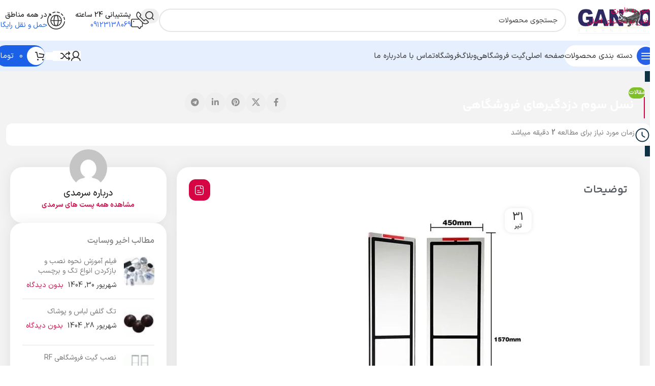

--- FILE ---
content_type: text/html; charset=UTF-8
request_url: https://parsagate.com/%D9%86%D8%B3%D9%84-%D8%B3%D9%88%D9%85-%D8%AF%D8%B2%D8%AF%DA%AF%DB%8C%D8%B1%D9%87%D8%A7/
body_size: 36587
content:
<!DOCTYPE html><html dir="rtl" lang="fa-IR" prefix="og: https://ogp.me/ns#"><head><script data-no-optimize="1">var litespeed_docref=sessionStorage.getItem("litespeed_docref");litespeed_docref&&(Object.defineProperty(document,"referrer",{get:function(){return litespeed_docref}}),sessionStorage.removeItem("litespeed_docref"));</script> <meta charset="UTF-8"><link rel="profile" href="https://gmpg.org/xfn/11"><link rel="pingback" href="https://parsagate.com/xmlrpc.php"><title>نسل سوم دزدگیرهای فروشگاهی - پارسا گیت</title><meta name="description" content="نسل سوم دزدگیرها : امروزه با ورود نسل سوم دزدگیرها با یک سری امکانات تازه و جدیدی اضافه شده است که باعث این شده است که باعث بشود تا شاهد بهترین عملکرد از دز"/><meta name="robots" content="follow, index, max-snippet:-1, max-video-preview:-1, max-image-preview:large"/><link rel="canonical" href="https://parsagate.com/%d9%86%d8%b3%d9%84-%d8%b3%d9%88%d9%85-%d8%af%d8%b2%d8%af%da%af%db%8c%d8%b1%d9%87%d8%a7/" /><meta property="og:locale" content="fa_IR" /><meta property="og:type" content="article" /><meta property="og:title" content="نسل سوم دزدگیرهای فروشگاهی - پارسا گیت" /><meta property="og:description" content="نسل سوم دزدگیرها : امروزه با ورود نسل سوم دزدگیرها با یک سری امکانات تازه و جدیدی اضافه شده است که باعث این شده است که باعث بشود تا شاهد بهترین عملکرد از دز" /><meta property="og:url" content="https://parsagate.com/%d9%86%d8%b3%d9%84-%d8%b3%d9%88%d9%85-%d8%af%d8%b2%d8%af%da%af%db%8c%d8%b1%d9%87%d8%a7/" /><meta property="og:site_name" content="پارسا گیت" /><meta property="article:section" content="مقالات" /><meta property="og:updated_time" content="2025-12-21T08:59:43-01:00" /><meta property="og:image" content="https://parsagate.com/wp-content/uploads/2018/05/سوم-از-دزدگیرهای-فروشگاهی.jpg" /><meta property="og:image:secure_url" content="https://parsagate.com/wp-content/uploads/2018/05/سوم-از-دزدگیرهای-فروشگاهی.jpg" /><meta property="og:image:width" content="400" /><meta property="og:image:height" content="571" /><meta property="og:image:alt" content="نسل سوم از دزدگیرها" /><meta property="og:image:type" content="image/jpeg" /><meta property="article:published_time" content="1404-04-31T04:32:10+03:30" /><meta property="article:modified_time" content="1404-09-30T13:29:43+03:30" /><meta name="twitter:card" content="summary_large_image" /><meta name="twitter:title" content="نسل سوم دزدگیرهای فروشگاهی - پارسا گیت" /><meta name="twitter:description" content="نسل سوم دزدگیرها : امروزه با ورود نسل سوم دزدگیرها با یک سری امکانات تازه و جدیدی اضافه شده است که باعث این شده است که باعث بشود تا شاهد بهترین عملکرد از دز" /><meta name="twitter:image" content="https://parsagate.com/wp-content/uploads/2018/05/سوم-از-دزدگیرهای-فروشگاهی.jpg" /><meta name="twitter:label1" content="نویسنده" /><meta name="twitter:data1" content="سرمدی" /><meta name="twitter:label2" content="زمان خواندن" /><meta name="twitter:data2" content="2 دقیقه" /> <script type="application/ld+json" class="rank-math-schema-pro">{"@context":"https://schema.org","@graph":[{"@type":"Place","@id":"https://parsagate.com/#place","geo":{"@type":"GeoCoordinates","latitude":"35.690674251159585","longitude":" 51.37888896211388"},"hasMap":"https://www.google.com/maps/search/?api=1&amp;query=35.690674251159585, 51.37888896211388","address":{"@type":"PostalAddress","addressCountry":"IR","streetAddress":"\u067e\u0627\u06cc\u06cc\u0646 \u062a\u0631 \u0627\u0632 \u0645\u06cc\u062f\u0627\u0646 \u062c\u0645\u0647\u0648\u0631\u06cc \u2013 \u0646\u0628\u0634 \u062e\u06cc\u0627\u0628\u0627\u0646 \u0647\u0627\u0634\u0645\u06cc \u2013 \u067e\u0644\u0627\u06a9 16 \u2013 \u0648\u0627\u062d\u062f 4","addressLocality":"\u0646\u0648\u0627\u0628","addressRegion":"10","postalCode":"1355747533"}},{"@type":"Organization","@id":"https://parsagate.com/#organization","name":"\u067e\u0627\u0631\u0633\u0627 \u06af\u06cc\u062a","url":"https://parsagate.com/","sameAs":["https://www.instagram.com/amniyat_center_kousha/"],"email":"info@parsagate.com","address":{"@type":"PostalAddress","addressCountry":"IR","streetAddress":"\u067e\u0627\u06cc\u06cc\u0646 \u062a\u0631 \u0627\u0632 \u0645\u06cc\u062f\u0627\u0646 \u062c\u0645\u0647\u0648\u0631\u06cc \u2013 \u0646\u0628\u0634 \u062e\u06cc\u0627\u0628\u0627\u0646 \u0647\u0627\u0634\u0645\u06cc \u2013 \u067e\u0644\u0627\u06a9 16 \u2013 \u0648\u0627\u062d\u062f 4","addressLocality":"\u0646\u0648\u0627\u0628","addressRegion":"10","postalCode":"1355747533"},"logo":{"@type":"ImageObject","@id":"https://parsagate.com/#logo","url":"https://parsagate.com/wp-content/uploads/2025/12/parsa-logo.webp","contentUrl":"https://parsagate.com/wp-content/uploads/2025/12/parsa-logo.webp","caption":"\u067e\u0627\u0631\u0633\u0627 \u06af\u06cc\u062a","inLanguage":"fa-IR","width":"184","height":"83"},"contactPoint":[{"@type":"ContactPoint","telephone":"+989123138063","contactType":"customer support"},{"@type":"ContactPoint","telephone":"+989357119732","contactType":"technical support"},{"@type":"ContactPoint","telephone":"+982166979398","contactType":"billing support"}],"description":"\u06af\u0631\u0648\u0647 \u0641\u0646\u06cc \u0645\u0647\u0646\u062f\u0633\u06cc \u0645\u0631\u06a9\u0632 \u0627\u0645\u0646\u06cc\u062a \u06a9\u0648\u0634\u0627 ( \u0634\u0631\u06a9\u062a \u06a9\u0648\u0634\u0627 \u0627\u0644\u06a9\u062a\u0631\u0648\u0646\u06cc\u06a9 \u0627\u06a9\u0628\u0627\u062a\u0627\u0646 ) \u06cc\u06a9\u06cc \u0627\u0632 \u062a\u06cc\u0645 \u0647\u0627\u06cc \u0641\u0639\u0627\u0644 \u0648 \u067e\u06cc\u0634\u062a\u0627\u0632 \u062f\u0631 \u0632\u0645\u06cc\u0646\u0647 \u0633\u06cc\u0633\u062a\u0645 \u0647\u0627\u06cc \u062d\u0641\u0627\u0638\u062a\u06cc \u0648 \u0627\u0645\u0646\u06cc\u062a\u06cc \u0645\u06cc \u0628\u0627\u0634\u062f \u06a9\u0647 \u0647\u0645\u0648\u0627\u0631\u0647 \u062f\u0631 \u062a\u0644\u0627\u0634 \u0627\u0633\u062a \u0628\u0627 \u0634\u0646\u0627\u062e\u062a \u0646\u06cc\u0627\u0632\u0647\u0627\u06cc \u0645\u0634\u062a\u0631\u06cc\u0627\u0646 \u0639\u0632\u06cc\u0632 \u062e\u0648\u062f \u062f\u0631 \u0635\u062f\u062f \u0631\u0641\u0639 \u0622\u0646 \u067e\u06cc\u0634\u06af\u0627\u0645 \u0628\u0627\u0634\u062f.","legalName":"\u067e\u0627\u0631\u0633\u0627 \u06af\u06cc\u062a","foundingDate":"2003","numberOfEmployees":{"@type":"QuantitativeValue","value":"14"},"location":{"@id":"https://parsagate.com/#place"}},{"@type":"WebSite","@id":"https://parsagate.com/#website","url":"https://parsagate.com","name":"\u067e\u0627\u0631\u0633\u0627 \u06af\u06cc\u062a","alternateName":"\u0645\u0631\u06a9\u0632 \u0627\u0645\u0646\u06cc\u062a \u06a9\u0648\u0634\u0627","publisher":{"@id":"https://parsagate.com/#organization"},"inLanguage":"fa-IR"},{"@type":"ImageObject","@id":"https://parsagate.com/wp-content/uploads/2018/05/\u0633\u0648\u0645-\u0627\u0632-\u062f\u0632\u062f\u06af\u06cc\u0631\u0647\u0627\u06cc-\u0641\u0631\u0648\u0634\u06af\u0627\u0647\u06cc.jpg","url":"https://parsagate.com/wp-content/uploads/2018/05/\u0633\u0648\u0645-\u0627\u0632-\u062f\u0632\u062f\u06af\u06cc\u0631\u0647\u0627\u06cc-\u0641\u0631\u0648\u0634\u06af\u0627\u0647\u06cc.jpg","width":"400","height":"571","caption":"\u0646\u0633\u0644 \u0633\u0648\u0645 \u0627\u0632 \u062f\u0632\u062f\u06af\u06cc\u0631\u0647\u0627","inLanguage":"fa-IR"},{"@type":"BreadcrumbList","@id":"https://parsagate.com/%d9%86%d8%b3%d9%84-%d8%b3%d9%88%d9%85-%d8%af%d8%b2%d8%af%da%af%db%8c%d8%b1%d9%87%d8%a7/#breadcrumb","itemListElement":[{"@type":"ListItem","position":"1","item":{"@id":"https://parsagate.com","name":"\u062e\u0627\u0646\u0647"}},{"@type":"ListItem","position":"2","item":{"@id":"https://parsagate.com/%d9%86%d8%b3%d9%84-%d8%b3%d9%88%d9%85-%d8%af%d8%b2%d8%af%da%af%db%8c%d8%b1%d9%87%d8%a7/","name":"\u0646\u0633\u0644 \u0633\u0648\u0645 \u062f\u0632\u062f\u06af\u06cc\u0631\u0647\u0627\u06cc \u0641\u0631\u0648\u0634\u06af\u0627\u0647\u06cc"}}]},{"@type":"WebPage","@id":"https://parsagate.com/%d9%86%d8%b3%d9%84-%d8%b3%d9%88%d9%85-%d8%af%d8%b2%d8%af%da%af%db%8c%d8%b1%d9%87%d8%a7/#webpage","url":"https://parsagate.com/%d9%86%d8%b3%d9%84-%d8%b3%d9%88%d9%85-%d8%af%d8%b2%d8%af%da%af%db%8c%d8%b1%d9%87%d8%a7/","name":"\u0646\u0633\u0644 \u0633\u0648\u0645 \u062f\u0632\u062f\u06af\u06cc\u0631\u0647\u0627\u06cc \u0641\u0631\u0648\u0634\u06af\u0627\u0647\u06cc - \u067e\u0627\u0631\u0633\u0627 \u06af\u06cc\u062a","datePublished":"2025-07-22T01:02:10+00:00","dateModified":"2025-12-21T08:59:43-01:00","isPartOf":{"@id":"https://parsagate.com/#website"},"primaryImageOfPage":{"@id":"https://parsagate.com/wp-content/uploads/2018/05/\u0633\u0648\u0645-\u0627\u0632-\u062f\u0632\u062f\u06af\u06cc\u0631\u0647\u0627\u06cc-\u0641\u0631\u0648\u0634\u06af\u0627\u0647\u06cc.jpg"},"inLanguage":"fa-IR","breadcrumb":{"@id":"https://parsagate.com/%d9%86%d8%b3%d9%84-%d8%b3%d9%88%d9%85-%d8%af%d8%b2%d8%af%da%af%db%8c%d8%b1%d9%87%d8%a7/#breadcrumb"}},{"@type":"Person","@id":"https://parsagate.com/%d9%86%d8%b3%d9%84-%d8%b3%d9%88%d9%85-%d8%af%d8%b2%d8%af%da%af%db%8c%d8%b1%d9%87%d8%a7/#author","name":"\u0633\u0631\u0645\u062f\u06cc","image":{"@type":"ImageObject","@id":"https://secure.gravatar.com/avatar/c05233a260b6ec2126e80cf467d6e2def240b4d348252be6ec89c315cab2d7ac?s=96&amp;d=mm&amp;r=g","url":"https://secure.gravatar.com/avatar/c05233a260b6ec2126e80cf467d6e2def240b4d348252be6ec89c315cab2d7ac?s=96&amp;d=mm&amp;r=g","caption":"\u0633\u0631\u0645\u062f\u06cc","inLanguage":"fa-IR"},"worksFor":{"@id":"https://parsagate.com/#organization"}},{"@type":"BlogPosting","headline":"\u0646\u0633\u0644 \u0633\u0648\u0645 \u062f\u0632\u062f\u06af\u06cc\u0631\u0647\u0627\u06cc \u0641\u0631\u0648\u0634\u06af\u0627\u0647\u06cc - \u067e\u0627\u0631\u0633\u0627 \u06af\u06cc\u062a","keywords":"\u0646\u0633\u0644 \u0633\u0648\u0645 \u062f\u0632\u062f\u06af\u06cc\u0631\u0647\u0627","datePublished":"2025-07-22T01:02:10+00:00","dateModified":"2025-12-21T08:59:43-01:00","author":{"@id":"https://parsagate.com/%d9%86%d8%b3%d9%84-%d8%b3%d9%88%d9%85-%d8%af%d8%b2%d8%af%da%af%db%8c%d8%b1%d9%87%d8%a7/#author","name":"\u0633\u0631\u0645\u062f\u06cc"},"publisher":{"@id":"https://parsagate.com/#organization"},"description":"\u0646\u0633\u0644 \u0633\u0648\u0645 \u062f\u0632\u062f\u06af\u06cc\u0631\u0647\u0627 : \u0627\u0645\u0631\u0648\u0632\u0647 \u0628\u0627 \u0648\u0631\u0648\u062f \u0646\u0633\u0644 \u0633\u0648\u0645 \u062f\u0632\u062f\u06af\u06cc\u0631\u0647\u0627 \u0628\u0627 \u06cc\u06a9 \u0633\u0631\u06cc \u0627\u0645\u06a9\u0627\u0646\u0627\u062a \u062a\u0627\u0632\u0647 \u0648 \u062c\u062f\u06cc\u062f\u06cc \u0627\u0636\u0627\u0641\u0647 \u0634\u062f\u0647 \u0627\u0633\u062a \u06a9\u0647 \u0628\u0627\u0639\u062b \u0627\u06cc\u0646 \u0634\u062f\u0647 \u0627\u0633\u062a \u06a9\u0647 \u0628\u0627\u0639\u062b \u0628\u0634\u0648\u062f \u062a\u0627 \u0634\u0627\u0647\u062f \u0628\u0647\u062a\u0631\u06cc\u0646 \u0639\u0645\u0644\u06a9\u0631\u062f \u0627\u0632 \u062f\u0632","name":"\u0646\u0633\u0644 \u0633\u0648\u0645 \u062f\u0632\u062f\u06af\u06cc\u0631\u0647\u0627\u06cc \u0641\u0631\u0648\u0634\u06af\u0627\u0647\u06cc - \u067e\u0627\u0631\u0633\u0627 \u06af\u06cc\u062a","@id":"https://parsagate.com/%d9%86%d8%b3%d9%84-%d8%b3%d9%88%d9%85-%d8%af%d8%b2%d8%af%da%af%db%8c%d8%b1%d9%87%d8%a7/#richSnippet","isPartOf":{"@id":"https://parsagate.com/%d9%86%d8%b3%d9%84-%d8%b3%d9%88%d9%85-%d8%af%d8%b2%d8%af%da%af%db%8c%d8%b1%d9%87%d8%a7/#webpage"},"image":{"@id":"https://parsagate.com/wp-content/uploads/2018/05/\u0633\u0648\u0645-\u0627\u0632-\u062f\u0632\u062f\u06af\u06cc\u0631\u0647\u0627\u06cc-\u0641\u0631\u0648\u0634\u06af\u0627\u0647\u06cc.jpg"},"inLanguage":"fa-IR","mainEntityOfPage":{"@id":"https://parsagate.com/%d9%86%d8%b3%d9%84-%d8%b3%d9%88%d9%85-%d8%af%d8%b2%d8%af%da%af%db%8c%d8%b1%d9%87%d8%a7/#webpage"}}]}</script> <link rel="alternate" type="application/rss+xml" title="پارسا گیت &raquo; خوراک" href="https://parsagate.com/feed/" /><link rel="alternate" type="application/rss+xml" title="پارسا گیت &raquo; خوراک دیدگاه‌ها" href="https://parsagate.com/comments/feed/" /><link rel="alternate" type="application/rss+xml" title="پارسا گیت &raquo; نسل سوم دزدگیرهای فروشگاهی خوراک دیدگاه‌ها" href="https://parsagate.com/%d9%86%d8%b3%d9%84-%d8%b3%d9%88%d9%85-%d8%af%d8%b2%d8%af%da%af%db%8c%d8%b1%d9%87%d8%a7/feed/" /><link rel="alternate" title="oEmbed (JSON)" type="application/json+oembed" href="https://parsagate.com/wp-json/oembed/1.0/embed?url=https%3A%2F%2Fparsagate.com%2F%25d9%2586%25d8%25b3%25d9%2584-%25d8%25b3%25d9%2588%25d9%2585-%25d8%25af%25d8%25b2%25d8%25af%25da%25af%25db%258c%25d8%25b1%25d9%2587%25d8%25a7%2F" /><link rel="alternate" title="oEmbed (XML)" type="text/xml+oembed" href="https://parsagate.com/wp-json/oembed/1.0/embed?url=https%3A%2F%2Fparsagate.com%2F%25d9%2586%25d8%25b3%25d9%2584-%25d8%25b3%25d9%2588%25d9%2585-%25d8%25af%25d8%25b2%25d8%25af%25da%25af%25db%258c%25d8%25b1%25d9%2587%25d8%25a7%2F&#038;format=xml" /><style id='wp-img-auto-sizes-contain-inline-css' type='text/css'>img:is([sizes=auto i],[sizes^="auto," i]){contain-intrinsic-size:3000px 1500px}
/*# sourceURL=wp-img-auto-sizes-contain-inline-css */</style><link data-optimized="2" rel="stylesheet" href="https://parsagate.com/wp-content/litespeed/css/fbb0a58ea6b3a2807bd45d6bf935a997.css?ver=464fc" /><style id='woocommerce-inline-inline-css' type='text/css'>.woocommerce form .form-row .required { visibility: visible; }
/*# sourceURL=woocommerce-inline-inline-css */</style> <script id="wc-add-to-cart-js-extra" type="litespeed/javascript">var wc_add_to_cart_params={"ajax_url":"/wp-admin/admin-ajax.php","wc_ajax_url":"/?wc-ajax=%%endpoint%%","i18n_view_cart":"\u0645\u0634\u0627\u0647\u062f\u0647 \u0633\u0628\u062f \u062e\u0631\u06cc\u062f","cart_url":"https://parsagate.com/cart/","is_cart":"","cart_redirect_after_add":"no"}</script> <script id="woocommerce-js-extra" type="litespeed/javascript">var woocommerce_params={"ajax_url":"/wp-admin/admin-ajax.php","wc_ajax_url":"/?wc-ajax=%%endpoint%%","i18n_password_show":"\u0646\u0645\u0627\u06cc\u0634 \u0631\u0645\u0632 \u0639\u0628\u0648\u0631","i18n_password_hide":"\u0645\u062e\u0641\u06cc\u200c\u0633\u0627\u0632\u06cc \u0631\u0645\u0632 \u0639\u0628\u0648\u0631"}</script> <link rel="https://api.w.org/" href="https://parsagate.com/wp-json/" /><link rel="alternate" title="JSON" type="application/json" href="https://parsagate.com/wp-json/wp/v2/posts/160" /><link rel="EditURI" type="application/rsd+xml" title="RSD" href="https://parsagate.com/xmlrpc.php?rsd" /><meta name="generator" content="WordPress 6.9" /><link rel='shortlink' href='https://parsagate.com/?p=160' /><meta name="theme-color" content="rgb(181,0,60)"><meta name="viewport" content="width=device-width, initial-scale=1.0, maximum-scale=1.0, user-scalable=no"><link rel="preload" as="font" href="https://parsagate.com/wp-content/themes/woodmart/fonts/woodmart-font-2-700.woff2?v=8.3.5" type="font/woff2" crossorigin>
<noscript><style>.woocommerce-product-gallery{ opacity: 1 !important; }</style></noscript><meta name="generator" content="Elementor 3.34.0; settings: css_print_method-external, google_font-disabled, font_display-swap"><meta name="theme-color" content="#F2F2F2"><meta name="generator" content="Powered by Slider Revolution 6.7.38 - responsive, Mobile-Friendly Slider Plugin for WordPress with comfortable drag and drop interface." /> <script type="litespeed/javascript">function setREVStartSize(e){window.RSIW=window.RSIW===undefined?window.innerWidth:window.RSIW;window.RSIH=window.RSIH===undefined?window.innerHeight:window.RSIH;try{var pw=document.getElementById(e.c).parentNode.offsetWidth,newh;pw=pw===0||isNaN(pw)||(e.l=="fullwidth"||e.layout=="fullwidth")?window.RSIW:pw;e.tabw=e.tabw===undefined?0:parseInt(e.tabw);e.thumbw=e.thumbw===undefined?0:parseInt(e.thumbw);e.tabh=e.tabh===undefined?0:parseInt(e.tabh);e.thumbh=e.thumbh===undefined?0:parseInt(e.thumbh);e.tabhide=e.tabhide===undefined?0:parseInt(e.tabhide);e.thumbhide=e.thumbhide===undefined?0:parseInt(e.thumbhide);e.mh=e.mh===undefined||e.mh==""||e.mh==="auto"?0:parseInt(e.mh,0);if(e.layout==="fullscreen"||e.l==="fullscreen")
newh=Math.max(e.mh,window.RSIH);else{e.gw=Array.isArray(e.gw)?e.gw:[e.gw];for(var i in e.rl)if(e.gw[i]===undefined||e.gw[i]===0)e.gw[i]=e.gw[i-1];e.gh=e.el===undefined||e.el===""||(Array.isArray(e.el)&&e.el.length==0)?e.gh:e.el;e.gh=Array.isArray(e.gh)?e.gh:[e.gh];for(var i in e.rl)if(e.gh[i]===undefined||e.gh[i]===0)e.gh[i]=e.gh[i-1];var nl=new Array(e.rl.length),ix=0,sl;e.tabw=e.tabhide>=pw?0:e.tabw;e.thumbw=e.thumbhide>=pw?0:e.thumbw;e.tabh=e.tabhide>=pw?0:e.tabh;e.thumbh=e.thumbhide>=pw?0:e.thumbh;for(var i in e.rl)nl[i]=e.rl[i]<window.RSIW?0:e.rl[i];sl=nl[0];for(var i in nl)if(sl>nl[i]&&nl[i]>0){sl=nl[i];ix=i}
var m=pw>(e.gw[ix]+e.tabw+e.thumbw)?1:(pw-(e.tabw+e.thumbw))/(e.gw[ix]);newh=(e.gh[ix]*m)+(e.tabh+e.thumbh)}
var el=document.getElementById(e.c);if(el!==null&&el)el.style.height=newh+"px";el=document.getElementById(e.c+"_wrapper");if(el!==null&&el){el.style.height=newh+"px";el.style.display="block"}}catch(e){console.log("Failure at Presize of Slider:"+e)}}</script> <style type="text/css" id="wp-custom-css">.woocommerce-customer-details
{
text-align:right;
	
}
.wd-quantity-overlap
{
	    --quantity-space: 0px;
}
p.stock.wd-style-default.in-stock:before{
	
	margin-inline-start: 5px;
	margin-inline-end: 0px;
}
.mfp-content .mc4wp-alert, .woocommerce-cart .woocommerce-notices-wrapper [role="alert"], .woocommerce-checkout .woocommerce [role="alert"], :is(.woocommerce-form-coupon-toggle,.woocommerce-form-login-toggle)>.woocommerce-info, .search-no-results.woocommerce .woocommerce-info, .woocommerce-MyAccount-content .woocommerce-Message,.woocommerce-billing-fields>h3,.woocommerce-additional-fields>h3
{
	text-align:right;
}
.text-left :is(.checkout_coupon,.login.hidden-form)
{
	margin-left: auto;
    margin-right: 0px;
}
.wd-single-footer ~ .wd-page-nav
{
	direction:ltr;
}




p.stock.wd-style-default.in-stock:before
{
	
    margin-inline-start: 0px;
    margin-inline-end: 5px;
    float: right;
}
.wd-more-desc .wd-more-desc-inner ul
{
	list-style :none;
}
#timer-product .elementor-widget-container{
   display: flex;
    align-content: center;
    align-items: center;
    justify-content: space-between;
}}

#timer-product .title.element-title{
	display: inline !important;
    display: inline;
    margin-right: 0px;
    margin-left: auto;
    display: flex;
}
.wd-nav-wrapper.wd-nav-tabs-wrapper.text-center{
	border: 1px solid #E8E2E2;
	border-radius:10px;
	padding:8px
}
.whb-header .whb-header-bottom .wd-header-cats{
	height:100% !important;
}</style><style></style><style id="wd-style-header_694714-css" data-type="wd-style-header_694714">:root{
	--wd-top-bar-h: .00001px;
	--wd-top-bar-sm-h: .00001px;
	--wd-top-bar-sticky-h: .00001px;
	--wd-top-bar-brd-w: .00001px;

	--wd-header-general-h: 80px;
	--wd-header-general-sm-h: 60px;
	--wd-header-general-sticky-h: .00001px;
	--wd-header-general-brd-w: .00001px;

	--wd-header-bottom-h: 60px;
	--wd-header-bottom-sm-h: 60px;
	--wd-header-bottom-sticky-h: 60px;
	--wd-header-bottom-brd-w: .00001px;

	--wd-header-clone-h: .00001px;

	--wd-header-brd-w: calc(var(--wd-top-bar-brd-w) + var(--wd-header-general-brd-w) + var(--wd-header-bottom-brd-w));
	--wd-header-h: calc(var(--wd-top-bar-h) + var(--wd-header-general-h) + var(--wd-header-bottom-h) + var(--wd-header-brd-w));
	--wd-header-sticky-h: calc(var(--wd-top-bar-sticky-h) + var(--wd-header-general-sticky-h) + var(--wd-header-bottom-sticky-h) + var(--wd-header-clone-h) + var(--wd-header-brd-w));
	--wd-header-sm-h: calc(var(--wd-top-bar-sm-h) + var(--wd-header-general-sm-h) + var(--wd-header-bottom-sm-h) + var(--wd-header-brd-w));
}






.whb-header-bottom .wd-dropdown {
	margin-top: 9px;
}

.whb-header-bottom .wd-dropdown:after {
	height: 20px;
}

.whb-sticked .whb-header-bottom .wd-dropdown:not(.sub-sub-menu) {
	margin-top: 9px;
}

.whb-sticked .whb-header-bottom .wd-dropdown:not(.sub-sub-menu):after {
	height: 20px;
}


		
.whb-1yjd6g8pvqgh79uo6oce {
	--wd-form-brd-radius: 35px;
}
.whb-1yjd6g8pvqgh79uo6oce form.searchform {
	--wd-form-height: 46px;
}
.whb-pib2kc048q2n444im8gr.info-box-wrapper div.wd-info-box {
	--ib-icon-sp: 10px;
}
.whb-ao9406ic08x1lus1h7zu.info-box-wrapper div.wd-info-box {
	--ib-icon-sp: 10px;
}
.whb-row .whb-z4o6eqi1znmtf82f1h6b.wd-tools-element .wd-tools-inner, .whb-row .whb-z4o6eqi1znmtf82f1h6b.wd-tools-element > a > .wd-tools-icon {
	color: rgba(51, 51, 51, 1);
	background-color: rgba(255, 255, 255, 1);
}
.whb-row .whb-z4o6eqi1znmtf82f1h6b.wd-tools-element:hover .wd-tools-inner, .whb-row .whb-z4o6eqi1znmtf82f1h6b.wd-tools-element:hover > a > .wd-tools-icon {
	color: rgba(51, 51, 51, 0.7);
}
.whb-z4o6eqi1znmtf82f1h6b.wd-tools-element.wd-design-8 .wd-tools-icon {
	color: rgba(255, 255, 255, 1);
	background-color: rgba(39, 97, 231, 1);
}
.whb-z4o6eqi1znmtf82f1h6b.wd-tools-element.wd-design-8:hover .wd-tools-icon {
	color: rgba(255, 255, 255, 1);
}
.whb-row .whb-7qrb5r43fmh57lkx4dry.wd-tools-element .wd-tools-inner, .whb-row .whb-7qrb5r43fmh57lkx4dry.wd-tools-element > a > .wd-tools-icon {
	color: rgba(51, 51, 51, 1);
	background-color: rgba(255, 255, 255, 1);
}
.whb-row .whb-7qrb5r43fmh57lkx4dry.wd-tools-element:hover .wd-tools-inner, .whb-row .whb-7qrb5r43fmh57lkx4dry.wd-tools-element:hover > a > .wd-tools-icon {
	color: rgba(51, 51, 51, 0.7);
	background-color: rgba(255, 255, 255, 1);
}
.whb-row .whb-ad86so27lcwwiziptdg2.wd-tools-element .wd-tools-inner, .whb-row .whb-ad86so27lcwwiziptdg2.wd-tools-element > a > .wd-tools-icon {
	color: rgba(51, 51, 51, 1);
	background-color: rgba(255, 255, 255, 1);
}
.whb-row .whb-ad86so27lcwwiziptdg2.wd-tools-element:hover .wd-tools-inner, .whb-row .whb-ad86so27lcwwiziptdg2.wd-tools-element:hover > a > .wd-tools-icon {
	color: rgba(51, 51, 51, 0.7);
	background-color: rgba(255, 255, 255, 1);
}
.whb-row .whb-j9nqf397yrj3s8c855md.wd-tools-element .wd-tools-inner, .whb-row .whb-j9nqf397yrj3s8c855md.wd-tools-element > a > .wd-tools-icon {
	color: rgba(51, 51, 51, 1);
	background-color: rgba(255, 255, 255, 1);
}
.whb-row .whb-j9nqf397yrj3s8c855md.wd-tools-element:hover .wd-tools-inner, .whb-row .whb-j9nqf397yrj3s8c855md.wd-tools-element:hover > a > .wd-tools-icon {
	color: rgba(51, 51, 51, 0.7);
	background-color: rgba(255, 255, 255, 1);
}
.whb-kv1cizir1p1hjpwwydal {
	--wd-form-brd-radius: 35px;
}
.whb-kv1cizir1p1hjpwwydal form.searchform {
	--wd-form-height: 42px;
}
.whb-kv1cizir1p1hjpwwydal.wd-search-form.wd-header-search-form-mobile .searchform {
	--wd-form-bg: rgba(255, 255, 255, 1);
}
.whb-header-bottom {
	background-color: rgba(230, 239, 253, 1);
}</style></head><body class="rtl wp-singular post-template-default single single-post postid-160 single-format-standard wp-theme-woodmart theme-woodmart woocommerce-no-js wrapper-custom  categories-accordion-on woodmart-ajax-shop-on notifications-sticky sticky-toolbar-on elementor-default elementor-kit-5"> <script type="text/javascript" id="wd-flicker-fix">// Flicker fix.</script> <div class="wd-skip-links">
<a href="#menu-home-woodplus" class="wd-skip-navigation btn">
عبور به ناوبری					</a>
<a href="#main-content" class="wd-skip-content btn">
رفتن به محتوای اصلی			</a></div><div class="wd-page-wrapper website-wrapper"><header class="whb-header whb-header_694714 whb-sticky-shadow whb-scroll-stick whb-sticky-real whb-hide-on-scroll"><div class="whb-main-header"><div class="whb-row whb-general-header whb-not-sticky-row whb-without-bg whb-without-border whb-color-dark whb-flex-flex-middle"><div class="container"><div class="whb-flex-row whb-general-header-inner"><div class="whb-column whb-col-left whb-column8 whb-visible-lg"><div class="site-logo whb-bzp5bspb9k6djgt1sfo9">
<a href="https://parsagate.com/" class="wd-logo wd-main-logo" rel="home" aria-label="لوگوی سایت">
<img data-lazyloaded="1" src="data:image/svg+xml;base64," width="184" height="83" data-src="https://parsagate.com/wp-content/uploads/2025/12/parsa-logo.webp" class="attachment-full size-full" alt="پارسا گیت" style="max-width:200px;" decoding="async" data-srcset="https://parsagate.com/wp-content/uploads/2025/12/parsa-logo.webp 184w, https://parsagate.com/wp-content/uploads/2025/12/parsa-logo-150x68.webp 150w" data-sizes="(max-width: 184px) 100vw, 184px" />	</a></div></div><div class="whb-column whb-col-center whb-column9 whb-visible-lg"><div class="whb-space-element whb-ehnl3fk1csa732jpws1w " style="width:20px;"></div><div class="wd-search-form  wd-header-search-form wd-display-form whb-1yjd6g8pvqgh79uo6oce"><form role="search" method="get" class="searchform  wd-style-with-bg-2 woodmart-ajax-search" action="https://parsagate.com/"  data-thumbnail="1" data-price="1" data-post_type="product" data-count="20" data-sku="1" data-symbols_count="3" data-include_cat_search="no" autocomplete="off">
<input type="text" class="s" placeholder="جستجوی محصولات" value="" name="s" aria-label="جستجو" title="جستجوی محصولات" required/>
<input type="hidden" name="post_type" value="product"><span tabindex="0" aria-label="حذف جستجو" class="wd-clear-search wd-role-btn wd-hide"></span>
<button type="submit" class="searchsubmit">
<span>
جستجو		</span>
</button></form><div class="wd-search-results-wrapper"><div class="wd-search-results wd-dropdown-results wd-dropdown wd-scroll"><div class="wd-scroll-content"></div></div></div></div><div class="whb-space-element whb-a5m73kqiigxps2jh6iyk " style="width:20px;"></div></div><div class="whb-column whb-col-right whb-column10 whb-visible-lg"><div class="info-box-wrapper  whb-pib2kc048q2n444im8gr"><div id="wd-697bc702414f3" class=" wd-info-box text-right box-icon-align-right box-style-base color-scheme- wd-bg-none wd-items-middle"><div class="box-icon-wrapper  box-with-icon box-icon-simple"><div class="info-box-icon"><div class="info-svg-wrapper" style="width: 35px;height: 35px;"><img data-lazyloaded="1" src="data:image/svg+xml;base64," alt="پشتیبانی" data-src="https://parsagate.com/wp-content/uploads/2025/12/support.svg" title="support" width="35" height="35"></div></div></div><div class="info-box-content"><div class="info-box-inner reset-last-child"><h6 style="margin-bottom: 0; font-size: 14px;">پشتیبانی 24 ساعته</h6><p><span style="color: #3366ff;">09123138069</span></p></div></div><a class="wd-info-box-link wd-fill" aria-label="لینک صندوق اطلاعات" href="tel:09123138069" title=""></a></div></div><div class="whb-space-element whb-jdl1657dqiqpcmggyvsj " style="width:20px;"></div><div class="info-box-wrapper  whb-ao9406ic08x1lus1h7zu"><div id="wd-697bc70241cc7" class=" wd-info-box text-right box-icon-align-right box-style-base color-scheme- wd-bg-none wd-items-middle"><div class="box-icon-wrapper  box-with-icon box-icon-simple"><div class="info-box-icon"><div class="info-svg-wrapper" style="width: 35px;height: 35px;"><img data-lazyloaded="1" src="data:image/svg+xml;base64," alt="حمل و نقل" data-src="https://parsagate.com/wp-content/uploads/2025/12/worldwide.svg" title="worldwide" width="35" height="35"></div></div></div><div class="info-box-content"><div class="info-box-inner reset-last-child"><h6 style="margin-bottom: 0; font-size: 14px;">در همه مناطق</h6><p><span style="color: #1c61e7; font-size: 14px;">حمل و نقل رایگان</span></p></div></div></div></div></div><div class="whb-column whb-mobile-left whb-column_mobile2 whb-hidden-lg"><div class="wd-tools-element wd-header-mobile-nav wd-style-icon wd-design-1 whb-2pcq59rrgv7khz6hxoix">
<a href="#" rel="nofollow" aria-label="منوی موبایل را باز کنید">
<span class="wd-tools-icon">
</span><span class="wd-tools-text">منو</span></a></div></div><div class="whb-column whb-mobile-center whb-column_mobile3 whb-hidden-lg"><div class="site-logo whb-6lvqrjsza949eimu5x5z">
<a href="https://parsagate.com/" class="wd-logo wd-main-logo" rel="home" aria-label="لوگوی سایت">
<img data-lazyloaded="1" src="data:image/svg+xml;base64," width="184" height="83" data-src="https://parsagate.com/wp-content/uploads/2025/12/parsa-logo.webp" class="attachment-full size-full" alt="پارسا گیت" style="max-width:180px;" decoding="async" data-srcset="https://parsagate.com/wp-content/uploads/2025/12/parsa-logo.webp 184w, https://parsagate.com/wp-content/uploads/2025/12/parsa-logo-150x68.webp 150w" data-sizes="(max-width: 184px) 100vw, 184px" />	</a></div></div><div class="whb-column whb-mobile-right whb-column_mobile4 whb-hidden-lg"><div class="wd-header-my-account wd-tools-element wd-event-hover wd-design-1 wd-account-style-icon login-side-opener whb-hehq7b9i6crxiw1rjzt3">
<a href="https://parsagate.com/my-account/" title="حساب کاربری من">
<span class="wd-tools-icon">
</span>
<span class="wd-tools-text">
ورود / ثبت نام			</span></a></div></div></div></div></div><div class="whb-row whb-header-bottom whb-sticky-row whb-with-bg whb-without-border whb-color-dark whb-flex-flex-middle"><div class="container"><div class="whb-flex-row whb-header-bottom-inner"><div class="whb-column whb-col-left whb-column11 whb-visible-lg"><div class="wd-tools-element wd-header-sticky-nav wd-style-text wd-design-8 wd-close-menu-mouseout whb-z4o6eqi1znmtf82f1h6b">
<a href="#" rel="nofollow" aria-label="پیمایش چسبناک را باز کنید">
<span class="wd-tools-inner">
<span class="wd-tools-icon">
</span><span class="wd-tools-text">دسته بندی محصولات</span></span>
</a></div></div><div class="whb-column whb-col-center whb-column12 whb-visible-lg"><nav class="wd-header-nav wd-header-main-nav text-right wd-design-1 whb-ir0wh8abwcl25coqtta1" role="navigation" aria-label="منوی اصلی"><ul id="menu-home-woodplus" class="menu wd-nav wd-nav-header wd-nav-main wd-style-bg wd-gap-s"><li id="menu-item-3409" class="menu-item menu-item-type-post_type menu-item-object-page menu-item-home menu-item-3409 item-level-0 menu-simple-dropdown wd-event-hover" ><a href="https://parsagate.com/" class="woodmart-nav-link"><span class="nav-link-text">صفحه اصلی</span></a></li><li id="menu-item-10543" class="menu-item menu-item-type-custom menu-item-object-custom menu-item-has-children menu-item-10543 item-level-0 menu-simple-dropdown wd-event-hover" ><a href="#" class="woodmart-nav-link"><span class="nav-link-text">گیت فروشگاهی</span></a><div class="color-scheme-dark wd-design-default wd-dropdown-menu wd-dropdown"><div class="container wd-entry-content"><ul class="wd-sub-menu color-scheme-dark"><li id="menu-item-10544" class="menu-item menu-item-type-post_type menu-item-object-post menu-item-10544 item-level-1 wd-event-hover" ><a href="https://parsagate.com/%da%af%db%8c%d8%aa-%d9%81%d8%b1%d9%88%d8%b4%da%af%d8%a7%d9%87%db%8c-em/" class="woodmart-nav-link">گیت فروشگاهی  EM</a></li><li id="menu-item-10545" class="menu-item menu-item-type-post_type menu-item-object-post menu-item-10545 item-level-1 wd-event-hover" ><a href="https://parsagate.com/%da%af%db%8c%d8%aa-%d9%81%d8%b1%d9%88%d8%b4%da%af%d8%a7%d9%87%db%8c-rm/" class="woodmart-nav-link">گیت فروشگاهی RM</a></li><li id="menu-item-10546" class="menu-item menu-item-type-post_type menu-item-object-post menu-item-10546 item-level-1 wd-event-hover" ><a href="https://parsagate.com/%da%af%db%8c%d8%aa-%d9%81%d8%b1%d9%88%d8%b4%da%af%d8%a7%d9%87%db%8crf/" class="woodmart-nav-link">گیت فروشگاهیRF</a></li><li id="menu-item-10547" class="menu-item menu-item-type-post_type menu-item-object-post menu-item-10547 item-level-1 wd-event-hover" ><a href="https://parsagate.com/am-gate/" class="woodmart-nav-link">گیت فروشگاهی AM</a></li></ul></div></div></li><li id="menu-item-5457" class="menu-item menu-item-type-post_type menu-item-object-page current_page_parent menu-item-5457 item-level-0 menu-simple-dropdown wd-event-hover" ><a href="https://parsagate.com/blog/" class="woodmart-nav-link"><span class="nav-link-text">وبلاگ</span></a></li><li id="menu-item-10434" class="menu-item menu-item-type-post_type menu-item-object-page menu-item-10434 item-level-0 menu-simple-dropdown wd-event-hover" ><a href="https://parsagate.com/shop/" class="woodmart-nav-link"><span class="nav-link-text">فروشگاه</span></a></li><li id="menu-item-3862" class="menu-item menu-item-type-post_type menu-item-object-page menu-item-3862 item-level-0 menu-simple-dropdown wd-event-hover" ><a href="https://parsagate.com/%d8%aa%d9%85%d8%a7%d8%b3-%d8%a8%d8%a7-%d9%85%d8%a7/" class="woodmart-nav-link"><span class="nav-link-text">تماس با ما</span></a></li><li id="menu-item-3861" class="menu-item menu-item-type-post_type menu-item-object-page menu-item-3861 item-level-0 menu-simple-dropdown wd-event-hover" ><a href="https://parsagate.com/%d8%af%d8%b1%d8%a8%d8%a7%d8%b1%d9%87-%d9%85%d8%a7/" class="woodmart-nav-link"><span class="nav-link-text">درباره ما</span></a></li></ul></nav></div><div class="whb-column whb-col-right whb-column13 whb-visible-lg"><div class="wd-header-my-account wd-tools-element wd-event-hover wd-design-7 wd-account-style-icon login-side-opener whb-7qrb5r43fmh57lkx4dry">
<a href="https://parsagate.com/my-account/" title="حساب کاربری من">
<span class="wd-tools-icon">
</span>
<span class="wd-tools-text">
ورود / ثبت نام			</span></a></div><div class="wd-header-compare wd-tools-element wd-style-icon wd-with-count wd-design-7 whb-ad86so27lcwwiziptdg2">
<a href="https://parsagate.com/%d9%85%d9%82%d8%a7%db%8c%d8%b3%d9%87-%d9%85%d8%ad%d8%b5%d9%88%d9%84%d8%a7%d8%aa-2/" title="مقایسه محصولات">
<span class="wd-tools-icon">
<span class="wd-tools-count">0</span>
</span>
<span class="wd-tools-text">
مقایسه			</span></a></div><div class="wd-header-wishlist wd-tools-element wd-style-icon wd-with-count wd-tools-custom-icon wd-design-7 whb-j9nqf397yrj3s8c855md" title="لیست علاقمندی های من">
<a href="https://parsagate.com/wishlist/" title="محصولات لیست علاقه مندی ها">
<span class="wd-tools-icon">
<span class="wd-tools-count">
0					</span>
</span><span class="wd-tools-text">
علاقه مندی			</span></a></div><div class="wd-header-cart wd-tools-element wd-design-8 cart-widget-opener wd-style-text whb-eyi35wj5v52my2hec8de">
<a href="https://parsagate.com/cart/" title="سبد خرید">
<span class="wd-tools-inner">
<span class="wd-tools-icon">
<span class="wd-cart-number wd-tools-count">0 <span>موارد</span></span>
</span>
<span class="wd-tools-text">
<span class="wd-cart-subtotal"><span class="woocommerce-Price-amount amount"><bdi>0&nbsp;<span class="woocommerce-Price-currencySymbol">تومان</span></bdi></span></span>
</span></span>
</a></div></div><div class="whb-column whb-col-mobile whb-column_mobile5 whb-hidden-lg"><div class="wd-search-form  wd-header-search-form-mobile wd-display-form whb-kv1cizir1p1hjpwwydal"><form role="search" method="get" class="searchform  wd-style-with-bg-2 woodmart-ajax-search" action="https://parsagate.com/"  data-thumbnail="1" data-price="1" data-post_type="product" data-count="20" data-sku="1" data-symbols_count="3" data-include_cat_search="no" autocomplete="off">
<input type="text" class="s" placeholder="جستجوی محصولات" value="" name="s" aria-label="جستجو" title="جستجوی محصولات" required/>
<input type="hidden" name="post_type" value="product"><span tabindex="0" aria-label="حذف جستجو" class="wd-clear-search wd-role-btn wd-hide"></span>
<button type="submit" class="searchsubmit">
<span>
جستجو		</span>
</button></form><div class="wd-search-results-wrapper"><div class="wd-search-results wd-dropdown-results wd-dropdown wd-scroll"><div class="wd-scroll-content"></div></div></div></div></div></div></div></div></div></header><div class="wd-page-content main-page-wrapper"><main id="main-content" class="wd-content-layout content-layout-wrapper container wd-builder-on" role="main"><article id="post-160" class="post-160 post type-post status-publish format-standard has-post-thumbnail hentry category-gate-blog"><div data-elementor-type="wp-post" data-elementor-id="5453" class="elementor elementor-5453"><div class="wd-negative-gap elementor-element elementor-element-520573de e-flex e-con-boxed e-con e-parent" data-id="520573de" data-element_type="container" data-settings="{&quot;background_background&quot;:&quot;classic&quot;}"><div class="e-con-inner"><div class="elementor-element elementor-element-5527343f e-con-full e-flex e-con e-child" data-id="5527343f" data-element_type="container"><div class="elementor-element elementor-element-6772a9c4 e-con-full e-flex e-con e-child" data-id="6772a9c4" data-element_type="container"><div class="elementor-element elementor-element-3671982c text-right wd-single-post-cat elementor-widget elementor-widget-wd_single_post_categories" data-id="3671982c" data-element_type="widget" data-widget_type="wd_single_post_categories.default"><div class="elementor-widget-container"><div class="wd-post-cat wd-style-with-bg"><a href="https://parsagate.com/category/gate-blog/" rel="category tag">مقالات</a></div></div></div><div class="elementor-element elementor-element-3554fb13 text-right wd-single-post-title elementor-widget elementor-widget-wd_post_title" data-id="3554fb13" data-element_type="widget" data-widget_type="wd_post_title.default"><div class="elementor-widget-container"><h1 class="wd-post-title wd-entities-title entry-title title">نسل سوم دزدگیرهای فروشگاهی</h1></div></div></div><div class="elementor-element elementor-element-30bc0803 e-con-full e-flex e-con e-child" data-id="30bc0803" data-element_type="container"><div class="elementor-element elementor-element-2c141071 elementor-widget__width-auto elementor-widget elementor-widget-wd_social_buttons" data-id="2c141071" data-element_type="widget" data-widget_type="wd_social_buttons.default"><div class="elementor-widget-container"><div
class=" wd-social-icons wd-style-simple wd-size-default social-share wd-shape-circle color-scheme-dark text-left">
<a rel="noopener noreferrer nofollow" href="https://www.facebook.com/sharer/sharer.php?u=https://parsagate.com/%d9%86%d8%b3%d9%84-%d8%b3%d9%88%d9%85-%d8%af%d8%b2%d8%af%da%af%db%8c%d8%b1%d9%87%d8%a7/" target="_blank" class=" wd-social-icon social-facebook" aria-label="پیوند اجتماعی فیس بوک">
<span class="wd-icon"></span>
</a>
<a rel="noopener noreferrer nofollow" href="https://x.com/share?url=https://parsagate.com/%d9%86%d8%b3%d9%84-%d8%b3%d9%88%d9%85-%d8%af%d8%b2%d8%af%da%af%db%8c%d8%b1%d9%87%d8%a7/" target="_blank" class=" wd-social-icon social-twitter" aria-label="لینک شبکه اجتماعی X">
<span class="wd-icon"></span>
</a>
<a rel="noopener noreferrer nofollow" href="https://pinterest.com/pin/create/button/?url=https://parsagate.com/%d9%86%d8%b3%d9%84-%d8%b3%d9%88%d9%85-%d8%af%d8%b2%d8%af%da%af%db%8c%d8%b1%d9%87%d8%a7/&media=https://parsagate.com/wp-content/uploads/2018/05/سوم-از-دزدگیرهای-فروشگاهی.jpg&description=%D9%86%D8%B3%D9%84+%D8%B3%D9%88%D9%85+%D8%AF%D8%B2%D8%AF%DA%AF%DB%8C%D8%B1%D9%87%D8%A7%DB%8C+%D9%81%D8%B1%D9%88%D8%B4%DA%AF%D8%A7%D9%87%DB%8C" target="_blank" class=" wd-social-icon social-pinterest" aria-label="لینک اجتماعی پینترست">
<span class="wd-icon"></span>
</a>
<a rel="noopener noreferrer nofollow" href="https://www.linkedin.com/shareArticle?mini=true&url=https://parsagate.com/%d9%86%d8%b3%d9%84-%d8%b3%d9%88%d9%85-%d8%af%d8%b2%d8%af%da%af%db%8c%d8%b1%d9%87%d8%a7/" target="_blank" class=" wd-social-icon social-linkedin" aria-label="لینک اجتماعی لینکدین">
<span class="wd-icon"></span>
</a>
<a rel="noopener noreferrer nofollow" href="https://telegram.me/share/url?url=https://parsagate.com/%d9%86%d8%b3%d9%84-%d8%b3%d9%88%d9%85-%d8%af%d8%b2%d8%af%da%af%db%8c%d8%b1%d9%87%d8%a7/" target="_blank" class=" wd-social-icon social-tg" aria-label="پیوند تلگرام">
<span class="wd-icon"></span>
</a></div></div></div></div></div><div class="elementor-element elementor-element-7b13aef0 e-con-full e-flex e-con e-child" data-id="7b13aef0" data-element_type="container"><div class="elementor-element elementor-element-4f24797a e-con-full e-flex e-con e-child" data-id="4f24797a" data-element_type="container" data-settings="{&quot;background_background&quot;:&quot;classic&quot;}"><div class="elementor-element elementor-element-1a84b654 elementor-view-default elementor-widget elementor-widget-icon" data-id="1a84b654" data-element_type="widget" data-widget_type="icon.default"><div class="elementor-widget-container"><div class="elementor-icon-wrapper"><div class="elementor-icon">
<svg xmlns="http://www.w3.org/2000/svg" width="24" height="24" viewBox="0 0 24 24" fill="none"><path d="M12 22.75C6.07 22.75 1.25 17.93 1.25 12C1.25 6.07 6.07 1.25 12 1.25C17.93 1.25 22.75 6.07 22.75 12C22.75 17.93 17.93 22.75 12 22.75ZM12 2.75C6.9 2.75 2.75 6.9 2.75 12C2.75 17.1 6.9 21.25 12 21.25C17.1 21.25 21.25 17.1 21.25 12C21.25 6.9 17.1 2.75 12 2.75Z" fill="#0E3144"></path><path d="M15.7106 15.9298C15.5806 15.9298 15.4506 15.8998 15.3306 15.8198L12.2306 13.9698C11.4606 13.5098 10.8906 12.4998 10.8906 11.6098V7.50977C10.8906 7.09977 11.2306 6.75977 11.6406 6.75977C12.0506 6.75977 12.3906 7.09977 12.3906 7.50977V11.6098C12.3906 11.9698 12.6906 12.4998 13.0006 12.6798L16.1006 14.5298C16.4606 14.7398 16.5706 15.1998 16.3606 15.5598C16.2106 15.7998 15.9606 15.9298 15.7106 15.9298Z" fill="#0E3144"></path></svg></div></div></div></div><div class="elementor-element elementor-element-137189a color-scheme-inherit text-left elementor-widget elementor-widget-text-editor" data-id="137189a" data-element_type="widget" data-widget_type="text-editor.default"><div class="elementor-widget-container"><p>زمان مورد نیاز برای مطالعه <strong>2</strong> دقیقه میباشد</p></div></div></div></div></div></div><div class="wd-negative-gap elementor-element elementor-element-3a3dc442 e-flex e-con-boxed e-con e-parent" data-id="3a3dc442" data-element_type="container"><div class="e-con-inner"><div class="elementor-element elementor-element-381a3f7c e-con-full e-flex e-con e-child" data-id="381a3f7c" data-element_type="container"><div class="elementor-element elementor-element-13e0683 e-con-full e-flex e-con e-child" data-id="13e0683" data-element_type="container" data-settings="{&quot;background_background&quot;:&quot;classic&quot;}"><div class="elementor-element elementor-element-2b4ed11 elementor-hidden-desktop wd-action-hide-btn elementor-widget elementor-widget-wd_builder_off_canvas_column_btn" data-id="2b4ed11" data-element_type="widget" data-widget_type="wd_builder_off_canvas_column_btn.default"><div class="elementor-widget-container"><div class="wd-off-canvas-btn wd-action-btn wd-style-text wd-burger-icon">
<a href="#" rel="nofollow">
مشاهده ستون			</a></div><div class="wd-sidebar-opener wd-show-on-scroll wd-action-btn wd-style-icon wd-burger-icon">
<a href="#" rel="nofollow">
</a></div></div></div><div class="elementor-element elementor-element-2068c41e elementor-view-stacked elementor-shape-rounded elementor-position-inline-start elementor-mobile-position-inline-start elementor-widget elementor-widget-icon-box" data-id="2068c41e" data-element_type="widget" data-widget_type="icon-box.default"><div class="elementor-widget-container"><div class="elementor-icon-box-wrapper"><div class="elementor-icon-box-icon">
<span  class="elementor-icon">
<svg xmlns="http://www.w3.org/2000/svg" width="24" height="24" viewBox="0 0 24 24" fill="none"><path d="M16 22.75H8C4.35 22.75 2.25 20.65 2.25 17V7C2.25 3.35 4.35 1.25 8 1.25H16C19.65 1.25 21.75 3.35 21.75 7V17C21.75 20.65 19.65 22.75 16 22.75ZM8 2.75C5.14 2.75 3.75 4.14 3.75 7V17C3.75 19.86 5.14 21.25 8 21.25H16C18.86 21.25 20.25 19.86 20.25 17V7C20.25 4.14 18.86 2.75 16 2.75H8Z" fill="white"></path><path d="M18.5 9.25H16.5C14.98 9.25 13.75 8.02 13.75 6.5V4.5C13.75 4.09 14.09 3.75 14.5 3.75C14.91 3.75 15.25 4.09 15.25 4.5V6.5C15.25 7.19 15.81 7.75 16.5 7.75H18.5C18.91 7.75 19.25 8.09 19.25 8.5C19.25 8.91 18.91 9.25 18.5 9.25Z" fill="white"></path><path d="M12 13.75H8C7.59 13.75 7.25 13.41 7.25 13C7.25 12.59 7.59 12.25 8 12.25H12C12.41 12.25 12.75 12.59 12.75 13C12.75 13.41 12.41 13.75 12 13.75Z" fill="white"></path><path d="M16 17.75H8C7.59 17.75 7.25 17.41 7.25 17C7.25 16.59 7.59 16.25 8 16.25H16C16.41 16.25 16.75 16.59 16.75 17C16.75 17.41 16.41 17.75 16 17.75Z" fill="white"></path></svg>				</span></div><div class="elementor-icon-box-content"><h3 class="elementor-icon-box-title">
<span  >
توضیحات						</span></h3></div></div></div></div><div class="elementor-element elementor-element-2880d21d elementor-widget__width-initial text-center wd-single-post-thumb elementor-widget elementor-widget-wd_single_post_image" data-id="2880d21d" data-element_type="widget" data-widget_type="wd_single_post_image.default"><div class="elementor-widget-container"><div class="wd-post-image"><div class="wd-post-date wd-style-with-bg">
<span class="post-date-day">
31				</span>
<span class="post-date-month">
تیر				</span></div>
<img data-lazyloaded="1" src="data:image/svg+xml;base64," width="400" height="571" data-src="https://parsagate.com/wp-content/uploads/2018/05/سوم-از-دزدگیرهای-فروشگاهی.jpg" class="attachment-post-thumbnail size-post-thumbnail wp-post-image" alt="نسل سوم از دزدگیرها" decoding="async" fetchpriority="high" data-srcset="https://parsagate.com/wp-content/uploads/2018/05/سوم-از-دزدگیرهای-فروشگاهی.jpg.webp 400w, https://parsagate.com/wp-content/uploads/2018/05/سوم-از-دزدگیرهای-فروشگاهی-210x300.jpg.webp 210w, https://parsagate.com/wp-content/uploads/2018/05/سوم-از-دزدگیرهای-فروشگاهی-150x214.jpg.webp 150w" data-sizes="(max-width: 400px) 100vw, 400px" title="نسل سوم دزدگیرهای فروشگاهی 1"></div></div></div><div class="elementor-element elementor-element-991fb3 wd-single-post-content elementor-widget elementor-widget-wd_single_post_content" data-id="991fb3" data-element_type="widget" data-widget_type="wd_single_post_content.default"><div class="elementor-widget-container"><p style="text-align: justify;"><strong>نسل سوم دزدگیرهای فروشگاهی </strong>: امروزه با ورود نسل سوم دزدگیرها با یک سری امکانات تازه و جدیدی اضافه شده است که باعث شده تا شاهد بهترین عملکرد از دزدگیرهای فروشگاهی باشیم. نسل سوم این دزدگیرها حتی فروشگاه را نیز از نیاز دوربین های مدار بسته مبرا می سازد. و تمام محصولات داخل فروشگاه حتی تعداد ان ها را نیز کنترل می کند و کاملا مدیریت می شود.</p><p><img data-lazyloaded="1" src="data:image/svg+xml;base64," decoding="async" class="size-full wp-image-275 aligncenter" data-src="https://parsagate.com/newww/wp-content/uploads/2018/05/سوم-از-دزدگیرهای-فروشگاهی.jpg" alt="نسل سوم از دزدگیرها" width="400" height="571" title="نسل سوم دزدگیرهای فروشگاهی 2" data-srcset="https://parsagate.com/wp-content/uploads/2018/05/سوم-از-دزدگیرهای-فروشگاهی.jpg.webp 400w, https://parsagate.com/wp-content/uploads/2018/05/سوم-از-دزدگیرهای-فروشگاهی-210x300.jpg.webp 210w, https://parsagate.com/wp-content/uploads/2018/05/سوم-از-دزدگیرهای-فروشگاهی-150x214.jpg.webp 150w" data-sizes="(max-width: 400px) 100vw, 400px" /></p><h2 style="text-align: justify;">امکانات نسل سوم دزدگیرها</h2><p style="text-align: justify;"><strong>در اینجا میخواهیم امکانات جدید این نسل سوم دزدگیرها را به طور مختصر توضیح بدهیم :</strong></p><ul><li style="text-align: justify;">اولین امکاناتی که اضافه شده است شمارش تعداد افرادی که به فروشگاه مراجعه می کنند. مالک فروشگاه بر روی تعداد افرادی که به فروشگاهش وارد و خارج می شوند تسلط کامل دارد. و این امر در مدیریت مجموعه بسیار مهم است. به این صورت که مدیر در صورت عدم حضور در مجموعه ی خود تعداد افرادی که در شیفت های کاری مختلف از فروشگاه بازدید کرده اند را دارد و می تواند این اطلاعات را در کنار مقدار فروش صندوق خود بررسی کند. و بازدهی فروشندگان و نیروهای خود را آنالیز کند و در کنار این امر برای پیک کاری خود نیز برنامه ریزی کند.</li></ul><h3>همچنین :</h3><ul><li style="text-align: justify;">شمارنده های تگ کالا دومین ویژگی اضافه شده می باشد. این ویژگی بسیار مفید می باشد زیرا زمان غیرفعال شدن تگ را از محصول می داند. اگر در زمانی غیر از زمان اداری باشد مالک کاملا اگاه می شود. در کنار این اطلاعات مدیر فروشگاه می تواند بفهمد که تعداد کالاهایی که تگ های آنها باز شده با تعداد فروش صندوق برابری دارد یا نه. و بداند این اتفاقات در چه زمانی و زیر نظر چه کسی اتفاق افتاده است.</li><li style="text-align: justify;">نسل سوم از دزدگیرها همچنین زمان هایی که سیستم هشدار می دهد کاملا می تواند تصویر برداری انجام دهد. و همه چی را ضبط کند و حتی دستوری به هر دستگاهی بدهد.</li><li style="text-align: justify;">از دیگر امکانات دیگر ثبت زمان های ورود و خروج کارکنان به مکان نگهداری کالا می باشد. و کاملا زمان ورود و خروج کارکنان ثبت و ضبط می شود که ویژگی بسیار مفیدی می باشد.</li></ul><p style="text-align: justify;">ویژگی بسیار جالبی که اضافه شده است این می باشد. که <strong><a href="http://parsagate.com">گیت فروشگاهی</a></strong> می توانند متوسط میزان فروش را به مالک نمایش بدهند. یعنی مالک متوجه می شود که میانگین فروش ان چقدر می باشد این از نکات بسیار خوبی برای مالک می باشد .</p><h2 style="text-align: justify;">نسل سوم دزدگیرها</h2><p style="text-align: justify;">این نسل های سوم <strong><a href="http://parsagate.com/tag/%D8%AF%D8%B2%D8%AF%DA%AF%DB%8C%D8%B1/">دزدگیر</a></strong> توانایی ثبت و نگهداری تمامی اطلاعات بدست آمده را دارد. همینطور میتوان این اطلاعات را بر روی ایمیل های تنظیم شده بر روی خود دستگاه ارسال کند. و مالک فروشگاه به راحتی کلیه امور فروش را زیر نظر داشته باشد.  تمام این ویژگی ها و امکانات کاملا باعث راحتی مالک فروشگاه و همچنین امنیت بالاتر فروشگاه می باشد .</p><p>حتی گیت های نسل سوم گاندو این امکان را دارند که باز شدن تگ ها را در اتاق های پرو را تشخیص داده و به مدیر فروشگاه اطلاع دهد.</p></div></div><div class="elementor-element elementor-element-3950ae95 e-con-full e-flex e-con e-child" data-id="3950ae95" data-element_type="container" data-settings="{&quot;background_background&quot;:&quot;classic&quot;}"></div><div class="elementor-element elementor-element-2276647f wd-single-post-nav elementor-widget elementor-widget-wd_single_post_navigation" data-id="2276647f" data-element_type="widget" data-widget_type="wd_single_post_navigation.default"><div class="elementor-widget-container"><div class="wd-page-nav wd-design-1"><div class="wd-page-nav-btn prev-btn">
<a href="https://parsagate.com/%d9%86%da%af%d9%87%d8%af%d8%a7%d8%b1%db%8c-%da%af%db%8c%d8%aa-%d9%81%d8%b1%d9%88%d8%b4%da%af%d8%a7%d9%87%db%8c/"><div class="wd-label">جدیدتر</div>
<span class="wd-entities-title">موارد مهم در نگهداری دزدگیر | گیت فروشگاهی</span>
<span class="wd-page-nav-icon"></span>
</a></div><a href="https://parsagate.com/blog/" class="back-to-archive wd-tooltip">بازگشت به لیست</a><div class="wd-page-nav-btn next-btn">
<a href="https://parsagate.com/%d8%aa%d9%81%d8%a7%d9%88%d8%aa-%d9%84%db%8c%d8%a8%d9%84-%d9%87%d8%a7%db%8c-%da%af%db%8c%d8%aa-%d9%81%d8%b1%d9%88%d8%b4%da%af%d8%a7%d9%87%db%8c/">
<span class="wd-label">قدیمی تر</span>
<span class="wd-entities-title">تفاوت لیبل های گیت فروشگاهی</span>
<span class="wd-page-nav-icon"></span>
</a></div></div></div></div></div><div class="elementor-element elementor-element-444fcf88 e-con-full e-flex e-con e-child" data-id="444fcf88" data-element_type="container" data-settings="{&quot;background_background&quot;:&quot;classic&quot;}"><div class="elementor-element elementor-element-43efa59c elementor-view-stacked elementor-shape-rounded elementor-position-inline-start elementor-mobile-position-inline-start elementor-widget elementor-widget-icon-box" data-id="43efa59c" data-element_type="widget" data-widget_type="icon-box.default"><div class="elementor-widget-container"><div class="elementor-icon-box-wrapper"><div class="elementor-icon-box-icon">
<span  class="elementor-icon">
<svg xmlns="http://www.w3.org/2000/svg" width="24" height="24" viewBox="0 0 24 24" fill="none"><path d="M16.9 19.01C16.59 19.01 16.28 18.92 16.01 18.74L15.05 18.11C14.78 17.93 14.65 17.59 14.74 17.28C14.81 17.05 14.84 16.78 14.84 16.48V12.41C14.84 10.78 13.82 9.76001 12.19 9.76001H5.39999C5.27999 9.76001 5.17 9.77003 5.06 9.78003C4.85 9.79003 4.65001 9.72002 4.49001 9.58002C4.33001 9.44002 4.25 9.24003 4.25 9.03003V6.26001C4.25 3.32001 6.31 1.26001 9.25 1.26001H17.75C20.69 1.26001 22.75 3.32001 22.75 6.26001V11.36C22.75 12.81 22.26 14.09 21.36 14.97C20.64 15.7 19.64 16.17 18.5 16.31V17.42C18.5 18.02 18.17 18.56 17.65 18.84C17.41 18.95 17.15 19.01 16.9 19.01ZM16.3 17.13L16.95 17.5C17.01 17.47 17.01 17.42 17.01 17.41V15.6C17.01 15.19 17.35 14.85 17.76 14.85C18.81 14.85 19.7 14.52 20.31 13.9C20.94 13.28 21.26 12.4 21.26 11.35V6.25C21.26 4.12 19.89 2.75 17.76 2.75H9.25999C7.12999 2.75 5.75999 4.12 5.75999 6.25V8.25H12.2C14.64 8.25 16.35 9.96002 16.35 12.4V16.47C16.34 16.7 16.33 16.92 16.3 17.13Z" fill="white"></path><path d="M6.07001 22.75C5.85001 22.75 5.62 22.7 5.41 22.59C4.94 22.34 4.64999 21.86 4.64999 21.32V20.56C3.76999 20.42 2.99 20.05 2.41 19.47C1.65 18.71 1.25 17.67 1.25 16.47V12.4C1.25 10.14 2.72999 8.48002 4.92999 8.27002C5.08999 8.26002 5.23999 8.25 5.39999 8.25H12.19C14.63 8.25 16.34 9.96002 16.34 12.4V16.47C16.34 16.91 16.29 17.32 16.18 17.69C15.73 19.49 14.2 20.62 12.19 20.62H9.7L6.87 22.5C6.63 22.67 6.35001 22.75 6.07001 22.75ZM5.39999 9.75C5.27999 9.75 5.17 9.76002 5.06 9.77002C3.62 9.90002 2.75 10.89 2.75 12.4V16.47C2.75 17.27 3 17.94 3.47 18.41C3.93 18.87 4.59999 19.12 5.39999 19.12C5.80999 19.12 6.14999 19.46 6.14999 19.87V21.18L9.05 19.25C9.17 19.17 9.32 19.12 9.47 19.12H12.19C13.51 19.12 14.44 18.46 14.73 17.3C14.8 17.05 14.84 16.77 14.84 16.47V12.4C14.84 10.77 13.82 9.75 12.19 9.75H5.39999Z" fill="white"></path></svg>				</span></div><div class="elementor-icon-box-content"><h3 class="elementor-icon-box-title">
<span  >
دیدگاه ها						</span></h3></div></div></div></div><div class="elementor-element elementor-element-41c8702 wd-single-post-comments-form elementor-widget elementor-widget-wd_post_comment_form" data-id="41c8702" data-element_type="widget" data-widget_type="wd_post_comment_form.default"><div class="elementor-widget-container"><div id="comments" class="wd-post-comments-form comments-area"><div id="respond" class="comment-respond"><h3 id="reply-title" class="comment-reply-title">دیدگاهتان را بنویسید <small><a rel="nofollow" id="cancel-comment-reply-link" href="/%D9%86%D8%B3%D9%84-%D8%B3%D9%88%D9%85-%D8%AF%D8%B2%D8%AF%DA%AF%DB%8C%D8%B1%D9%87%D8%A7/#respond" style="display:none;">لغو پاسخ</a></small></h3><form action="https://parsagate.com/wp-comments-post.php" method="post" id="commentform" class="comment-form"><p class="comment-notes"><span id="email-notes">نشانی ایمیل شما منتشر نخواهد شد.</span> <span class="required-field-message">بخش‌های موردنیاز علامت‌گذاری شده‌اند <span class="required">*</span></span></p><p class="comment-form-comment"><label for="comment">دیدگاه <span class="required">*</span></label><textarea id="comment" name="comment" cols="45" rows="8" maxlength="65525" required></textarea></p><p class="comment-form-author"><label for="author">نام <span class="required">*</span></label> <input id="author" name="author" type="text" value="" size="30" maxlength="245" autocomplete="name" required /></p><p class="comment-form-email"><label for="email">ایمیل <span class="required">*</span></label> <input id="email" name="email" type="email" value="" size="30" maxlength="100" aria-describedby="email-notes" autocomplete="email" required /></p><p class="comment-form-url"><label for="url">وب‌ سایت</label> <input id="url" name="url" type="url" value="" size="30" maxlength="200" autocomplete="url" /></p><p class="comment-form-cookies-consent"><input id="wp-comment-cookies-consent" name="wp-comment-cookies-consent" type="checkbox" value="yes" /> <label for="wp-comment-cookies-consent">ذخیره نام، ایمیل و وبسایت من در مرورگر برای زمانی که دوباره دیدگاهی می‌نویسم.</label></p><p class="form-submit"><input name="submit" type="submit" id="submit" class="submit" value="فرستادن دیدگاه" /> <input type='hidden' name='comment_post_ID' value='160' id='comment_post_ID' />
<input type='hidden' name='comment_parent' id='comment_parent' value='0' /></p></form></div></div></div></div></div></div><div class="wd-sticky-container-lg elementor-element elementor-element-544cc069 e-con-full wd-col-offcanvas-md-sm wd-col-offcanvas-sm e-flex wd-alignment-left e-con e-child" data-id="544cc069" data-element_type="container"><div class="elementor-element elementor-element-274bc431 e-con-full e-flex e-con e-child" data-id="274bc431" data-element_type="container"><div class="elementor-element elementor-element-381d1840 e-con-full e-flex e-con e-child" data-id="381d1840" data-element_type="container" data-settings="{&quot;background_background&quot;:&quot;classic&quot;}"><div class="elementor-element elementor-element-3b11b0ae text-center wd-single-post-author-bio elementor-widget elementor-widget-wd_post_author_bio" data-id="3b11b0ae" data-element_type="widget" data-widget_type="wd_post_author_bio.default"><div class="elementor-widget-container"><div class="wd-author-bio wd-design-1">
<img data-lazyloaded="1" src="data:image/svg+xml;base64," alt='author-avatar' data-src='https://secure.gravatar.com/avatar/c05233a260b6ec2126e80cf467d6e2def240b4d348252be6ec89c315cab2d7ac?s=74&#038;d=mm&#038;r=g' data-srcset='https://secure.gravatar.com/avatar/c05233a260b6ec2126e80cf467d6e2def240b4d348252be6ec89c315cab2d7ac?s=148&#038;d=mm&#038;r=g 2x' class='avatar avatar-74 photo' height='74' width='74' decoding='async'/><h4 class="wd-author-title">درباره سرمدی</h4>
<a class="wd-author-link" href="https://parsagate.com/author/sarmadi/" rel="author">
مشاهده همه پست های سرمدی	</a></div></div></div></div><div class="wd-sticky-container-lg elementor-element elementor-element-44900aff e-con-full e-flex e-con e-child" data-id="44900aff" data-element_type="container" data-settings="{&quot;background_background&quot;:&quot;classic&quot;}"><div class="elementor-element elementor-element-1e14a851 blogg elementor-widget elementor-widget-wd_sidebar" data-id="1e14a851" data-element_type="widget" data-widget_type="wd_sidebar.default"><div class="elementor-widget-container"><div id="woodmart-recent-posts-3" class="wd-widget widget sidebar-widget woodmart-recent-posts"><h5 class="widget-title">مطالب اخیر وبسایت</h5><ul class="woodmart-recent-posts-list"><li>
<a class="recent-posts-thumbnail" href="https://parsagate.com/%d9%86%d8%ad%d9%88%d9%87-%d9%86%d8%b5%d8%a8-%d9%88-%d8%a8%d8%a7%d8%b2%da%a9%d8%b1%d8%af%d9%86-%d8%a7%d9%86%d9%88%d8%a7%d8%b9-%d8%aa%da%af-%d9%88-%d8%a8%d8%b1%da%86%d8%b3%d8%a8/"  rel="bookmark" aria-label="تصویرک نوشته">
<img data-lazyloaded="1" src="data:image/svg+xml;base64," width="45" height="45" data-src="https://parsagate.com/wp-content/uploads/2019/07/tag-2-45x45.jpg" class="attachment-45x45 size-45x45" alt="فیلم آموزش نحوه نصب و بازکردن انواع تگ و برچسب" decoding="async" data-srcset="https://parsagate.com/wp-content/uploads/2019/07/tag-2-45x45.jpg.webp 45w, https://parsagate.com/wp-content/uploads/2019/07/tag-2-150x150.jpg.webp 150w, https://parsagate.com/wp-content/uploads/2019/07/tag-2-300x300.jpg.webp 300w" data-sizes="(max-width: 45px) 100vw, 45px" />									</a><div class="recent-posts-info"><div class="wd-entities-title title"><a href="https://parsagate.com/%d9%86%d8%ad%d9%88%d9%87-%d9%86%d8%b5%d8%a8-%d9%88-%d8%a8%d8%a7%d8%b2%da%a9%d8%b1%d8%af%d9%86-%d8%a7%d9%86%d9%88%d8%a7%d8%b9-%d8%aa%da%af-%d9%88-%d8%a8%d8%b1%da%86%d8%b3%d8%a8/" title="پیوند یکتا به فیلم آموزش نحوه نصب و بازکردن انواع تگ و برچسب" rel="bookmark">فیلم آموزش نحوه نصب و بازکردن انواع تگ و برچسب</a></div><time class="recent-posts-time" datetime="1404/6/30 ،14:07:11 +03:30">شهریور 30, 1404</time>
<a class="recent-posts-comment" href="https://parsagate.com/%d9%86%d8%ad%d9%88%d9%87-%d9%86%d8%b5%d8%a8-%d9%88-%d8%a8%d8%a7%d8%b2%da%a9%d8%b1%d8%af%d9%86-%d8%a7%d9%86%d9%88%d8%a7%d8%b9-%d8%aa%da%af-%d9%88-%d8%a8%d8%b1%da%86%d8%b3%d8%a8/#respond">بدون دیدگاه</a></div></li><li>
<a class="recent-posts-thumbnail" href="https://parsagate.com/%d8%aa%da%af-%da%af%d9%84%d9%81%db%8c/"  rel="bookmark" aria-label="تصویرک نوشته">
<img data-lazyloaded="1" src="data:image/svg+xml;base64," width="45" height="45" data-src="https://parsagate.com/wp-content/uploads/2018/06/گلفی-45x45.jpg" class="attachment-45x45 size-45x45" alt="تگ گلفی" decoding="async" data-srcset="https://parsagate.com/wp-content/uploads/2018/06/گلفی-45x45.jpg.webp 45w, https://parsagate.com/wp-content/uploads/2018/06/گلفی-150x150.jpg.webp 150w, https://parsagate.com/wp-content/uploads/2018/06/گلفی-300x300.jpg.webp 300w" data-sizes="(max-width: 45px) 100vw, 45px" />									</a><div class="recent-posts-info"><div class="wd-entities-title title"><a href="https://parsagate.com/%d8%aa%da%af-%da%af%d9%84%d9%81%db%8c/" title="پیوند یکتا به تگ گلفی لباس و پوشاک" rel="bookmark">تگ گلفی لباس و پوشاک</a></div><time class="recent-posts-time" datetime="1404/6/28 ،13:40:13 +03:30">شهریور 28, 1404</time>
<a class="recent-posts-comment" href="https://parsagate.com/%d8%aa%da%af-%da%af%d9%84%d9%81%db%8c/#respond">بدون دیدگاه</a></div></li><li>
<a class="recent-posts-thumbnail" href="https://parsagate.com/%d9%86%d8%b5%d8%a8-%da%af%db%8c%d8%aa-%d9%81%d8%b1%d9%88%d8%b4%da%af%d8%a7%d9%87%db%8c-rf/"  rel="bookmark" aria-label="تصویرک نوشته">
<img data-lazyloaded="1" src="data:image/svg+xml;base64," width="45" height="45" data-src="https://parsagate.com/wp-content/uploads/2018/05/گیت-فروشگاهی-rf-45x45.gif" class="attachment-45x45 size-45x45" alt="نصب گیت فروشگاهی rf" decoding="async" data-srcset="https://parsagate.com/wp-content/uploads/2018/05/گیت-فروشگاهی-rf-45x45.gif 45w, https://parsagate.com/wp-content/uploads/2018/05/گیت-فروشگاهی-rf-300x300.gif 300w, https://parsagate.com/wp-content/uploads/2018/05/گیت-فروشگاهی-rf-150x150.gif 150w" data-sizes="(max-width: 45px) 100vw, 45px" />									</a><div class="recent-posts-info"><div class="wd-entities-title title"><a href="https://parsagate.com/%d9%86%d8%b5%d8%a8-%da%af%db%8c%d8%aa-%d9%81%d8%b1%d9%88%d8%b4%da%af%d8%a7%d9%87%db%8c-rf/" title="پیوند یکتا به نصب گیت فروشگاهی RF" rel="bookmark">نصب گیت فروشگاهی RF</a></div><time class="recent-posts-time" datetime="1404/6/20 ،07:02:16 +03:30">شهریور 20, 1404</time>
<a class="recent-posts-comment" href="https://parsagate.com/%d9%86%d8%b5%d8%a8-%da%af%db%8c%d8%aa-%d9%81%d8%b1%d9%88%d8%b4%da%af%d8%a7%d9%87%db%8c-rf/#respond">بدون دیدگاه</a></div></li></ul></div><div id="block-6" class="wd-widget widget sidebar-widget widget_block"><div class="wp-block-group is-layout-flow wp-block-group-is-layout-flow"><h2 class="wp-block-heading">دسته‌ها</h2><ul class="wp-block-categories-list wp-block-categories"><li class="cat-item cat-item-54"><a href="https://parsagate.com/category/gate-blog/">مقالات</a></li><li class="cat-item cat-item-55"><a href="https://parsagate.com/category/inbox-shop-blog/">مقالات صندوق فروشگاهی</a></li></ul></div></div></div></div></div></div></div></div></div><div class="wd-negative-gap elementor-element elementor-element-487e52eb wd-section-stretch e-flex e-con-boxed e-con e-parent" data-id="487e52eb" data-element_type="container" data-settings="{&quot;background_background&quot;:&quot;gradient&quot;}"><div class="e-con-inner"><div class="elementor-element elementor-element-aeab41c e-con-full wd-col-content-md-sm wd-col-content-sm e-flex e-con e-child" data-id="aeab41c" data-element_type="container"><div class="elementor-element elementor-element-33f04155 elementor-view-stacked elementor-shape-rounded elementor-position-inline-start elementor-mobile-position-inline-start elementor-widget elementor-widget-icon-box" data-id="33f04155" data-element_type="widget" data-widget_type="icon-box.default"><div class="elementor-widget-container"><div class="elementor-icon-box-wrapper"><div class="elementor-icon-box-icon">
<span  class="elementor-icon">
<svg xmlns="http://www.w3.org/2000/svg" width="24" height="24" viewBox="0 0 24 24" fill="none"><path d="M7 10.75H5C2.58 10.75 1.25 9.42 1.25 7V5C1.25 2.58 2.58 1.25 5 1.25H7C9.42 1.25 10.75 2.58 10.75 5V7C10.75 9.42 9.42 10.75 7 10.75ZM5 2.75C3.42 2.75 2.75 3.42 2.75 5V7C2.75 8.58 3.42 9.25 5 9.25H7C8.58 9.25 9.25 8.58 9.25 7V5C9.25 3.42 8.58 2.75 7 2.75H5Z" fill="white"></path><path d="M19 10.75H17C14.58 10.75 13.25 9.42 13.25 7V5C13.25 2.58 14.58 1.25 17 1.25H19C21.42 1.25 22.75 2.58 22.75 5V7C22.75 9.42 21.42 10.75 19 10.75ZM17 2.75C15.42 2.75 14.75 3.42 14.75 5V7C14.75 8.58 15.42 9.25 17 9.25H19C20.58 9.25 21.25 8.58 21.25 7V5C21.25 3.42 20.58 2.75 19 2.75H17Z" fill="white"></path><path d="M19 22.75H17C14.58 22.75 13.25 21.42 13.25 19V17C13.25 14.58 14.58 13.25 17 13.25H19C21.42 13.25 22.75 14.58 22.75 17V19C22.75 21.42 21.42 22.75 19 22.75ZM17 14.75C15.42 14.75 14.75 15.42 14.75 17V19C14.75 20.58 15.42 21.25 17 21.25H19C20.58 21.25 21.25 20.58 21.25 19V17C21.25 15.42 20.58 14.75 19 14.75H17Z" fill="white"></path><path d="M7 22.75H5C2.58 22.75 1.25 21.42 1.25 19V17C1.25 14.58 2.58 13.25 5 13.25H7C9.42 13.25 10.75 14.58 10.75 17V19C10.75 21.42 9.42 22.75 7 22.75ZM5 14.75C3.42 14.75 2.75 15.42 2.75 17V19C2.75 20.58 3.42 21.25 5 21.25H7C8.58 21.25 9.25 20.58 9.25 19V17C9.25 15.42 8.58 14.75 7 14.75H5Z" fill="white"></path></svg>				</span></div><div class="elementor-icon-box-content"><h3 class="elementor-icon-box-title">
<span  >
مطالب مرتبط						</span></h3></div></div></div></div><div class="elementor-element elementor-element-7a889ff1 wd-width-100 elementor-widget elementor-widget-wd_blog" data-id="7a889ff1" data-element_type="widget" data-widget_type="wd_blog.default"><div class="elementor-widget-container"><div id="carousel-454" class="wd-carousel-container  wd-posts wd-blog-element title-line-one"><div class="wd-carousel-inner"><div class=" wd-carousel wd-grid" data-speed="5000" data-wrap="yes" data-autoplay="yes" data-autoheight="yes" data-scroll_per_page="yes" style="--wd-col-lg:4;--wd-col-md:3;--wd-col-sm:1;--wd-gap-lg:30px;--wd-gap-sm:10px;"><div class="wd-carousel-wrap"><div class="wd-carousel-item"><article id="post-1077" class="wd-post blog-design-masonry blog-post-loop blog-style-bg wd-add-shadow post-1077 post type-post status-publish format-standard has-post-thumbnail hentry category-gate-blog"><div class="wd-post-inner article-inner"><div class="wd-post-thumb entry-header"><div class="wd-post-img post-img-wrapp">
<img data-lazyloaded="1" src="data:image/svg+xml;base64," width="417" height="351" data-src="https://parsagate.com/wp-content/uploads/2019/07/tag-2.jpg" class="attachment-large size-large" alt="فیلم آموزش نحوه نصب و بازکردن انواع تگ و برچسب" decoding="async" data-srcset="https://parsagate.com/wp-content/uploads/2019/07/tag-2.jpg.webp 417w, https://parsagate.com/wp-content/uploads/2019/07/tag-2-300x253.jpg.webp 300w, https://parsagate.com/wp-content/uploads/2019/07/tag-2-150x126.jpg.webp 150w" data-sizes="(max-width: 417px) 100vw, 417px" /></div>
<a class="wd-fill" tabindex="-1" href="https://parsagate.com/%d9%86%d8%ad%d9%88%d9%87-%d9%86%d8%b5%d8%a8-%d9%88-%d8%a8%d8%a7%d8%b2%da%a9%d8%b1%d8%af%d9%86-%d8%a7%d9%86%d9%88%d8%a7%d8%b9-%d8%aa%da%af-%d9%88-%d8%a8%d8%b1%da%86%d8%b3%d8%a8/" aria-label="پیوند در پست فیلم آموزش نحوه نصب و بازکردن انواع تگ و برچسب"></a><div class="wd-post-date wd-style-with-bg">
<span class="post-date-day">
30				</span>
<span class="post-date-month">
شهریور‍				</span></div></div><div class="wd-post-content article-body-container"><h3 class="wd-post-title wd-entities-title title post-title">
<a href="https://parsagate.com/%d9%86%d8%ad%d9%88%d9%87-%d9%86%d8%b5%d8%a8-%d9%88-%d8%a8%d8%a7%d8%b2%da%a9%d8%b1%d8%af%d9%86-%d8%a7%d9%86%d9%88%d8%a7%d8%b9-%d8%aa%da%af-%d9%88-%d8%a8%d8%b1%da%86%d8%b3%d8%a8/" rel="bookmark">
فیلم آموزش نحوه نصب و بازکردن انواع تگ و برچسب					</a></h3><div class="wd-post-read-more wd-style-link read-more-section">
<a class="" href="https://parsagate.com/%d9%86%d8%ad%d9%88%d9%87-%d9%86%d8%b5%d8%a8-%d9%88-%d8%a8%d8%a7%d8%b2%da%a9%d8%b1%d8%af%d9%86-%d8%a7%d9%86%d9%88%d8%a7%d8%b9-%d8%aa%da%af-%d9%88-%d8%a8%d8%b1%da%86%d8%b3%d8%a8/">ادامه مطلب</a></div></div></div></article></div><div class="wd-carousel-item"><article id="post-455" class="wd-post blog-design-masonry blog-post-loop blog-style-bg wd-add-shadow post-455 post type-post status-publish format-standard has-post-thumbnail hentry category-gate-blog"><div class="wd-post-inner article-inner"><div class="wd-post-thumb entry-header"><div class="wd-post-img post-img-wrapp">
<img data-lazyloaded="1" src="data:image/svg+xml;base64," width="450" height="400" data-src="https://parsagate.com/wp-content/uploads/2018/06/گلفی.jpg" class="attachment-large size-large" alt="تگ گلفی" decoding="async" data-srcset="https://parsagate.com/wp-content/uploads/2018/06/گلفی.jpg.webp 450w, https://parsagate.com/wp-content/uploads/2018/06/گلفی-300x267.jpg.webp 300w, https://parsagate.com/wp-content/uploads/2018/06/گلفی-150x133.jpg.webp 150w" data-sizes="(max-width: 450px) 100vw, 450px" /></div>
<a class="wd-fill" tabindex="-1" href="https://parsagate.com/%d8%aa%da%af-%da%af%d9%84%d9%81%db%8c/" aria-label="پیوند در پست تگ گلفی لباس و پوشاک"></a><div class="wd-post-date wd-style-with-bg">
<span class="post-date-day">
28				</span>
<span class="post-date-month">
شهریور‍				</span></div></div><div class="wd-post-content article-body-container"><h3 class="wd-post-title wd-entities-title title post-title">
<a href="https://parsagate.com/%d8%aa%da%af-%da%af%d9%84%d9%81%db%8c/" rel="bookmark">
تگ گلفی لباس و پوشاک					</a></h3><div class="wd-post-read-more wd-style-link read-more-section">
<a class="" href="https://parsagate.com/%d8%aa%da%af-%da%af%d9%84%d9%81%db%8c/">ادامه مطلب</a></div></div></div></article></div><div class="wd-carousel-item"><article id="post-383" class="wd-post blog-design-masonry blog-post-loop blog-style-bg wd-add-shadow post-383 post type-post status-publish format-standard has-post-thumbnail hentry category-gate-blog"><div class="wd-post-inner article-inner"><div class="wd-post-thumb entry-header"><div class="wd-post-img post-img-wrapp">
<img data-lazyloaded="1" src="data:image/svg+xml;base64," width="400" height="400" data-src="https://parsagate.com/wp-content/uploads/2018/05/گیت-فروشگاهی-rf.gif" class="attachment-large size-large" alt="نصب گیت فروشگاهی rf" decoding="async" /></div>
<a class="wd-fill" tabindex="-1" href="https://parsagate.com/%d9%86%d8%b5%d8%a8-%da%af%db%8c%d8%aa-%d9%81%d8%b1%d9%88%d8%b4%da%af%d8%a7%d9%87%db%8c-rf/" aria-label="پیوند در پست نصب گیت فروشگاهی RF"></a><div class="wd-post-date wd-style-with-bg">
<span class="post-date-day">
20				</span>
<span class="post-date-month">
شهریور‍				</span></div></div><div class="wd-post-content article-body-container"><h3 class="wd-post-title wd-entities-title title post-title">
<a href="https://parsagate.com/%d9%86%d8%b5%d8%a8-%da%af%db%8c%d8%aa-%d9%81%d8%b1%d9%88%d8%b4%da%af%d8%a7%d9%87%db%8c-rf/" rel="bookmark">
نصب گیت فروشگاهی RF					</a></h3><div class="wd-post-read-more wd-style-link read-more-section">
<a class="" href="https://parsagate.com/%d9%86%d8%b5%d8%a8-%da%af%db%8c%d8%aa-%d9%81%d8%b1%d9%88%d8%b4%da%af%d8%a7%d9%87%db%8c-rf/">ادامه مطلب</a></div></div></div></article></div><div class="wd-carousel-item"><article id="post-346" class="wd-post blog-design-masonry blog-post-loop blog-style-bg wd-add-shadow post-346 post type-post status-publish format-standard has-post-thumbnail hentry category-gate-blog"><div class="wd-post-inner article-inner"><div class="wd-post-thumb entry-header"><div class="wd-post-img post-img-wrapp">
<img data-lazyloaded="1" src="data:image/svg+xml;base64," width="350" height="350" data-src="https://parsagate.com/wp-content/uploads/2018/05/تگ-و-لیبل.jpg" class="attachment-large size-large" alt="تگ دزدگیر" decoding="async" data-srcset="https://parsagate.com/wp-content/uploads/2018/05/تگ-و-لیبل.jpg.webp 350w, https://parsagate.com/wp-content/uploads/2018/05/تگ-و-لیبل-300x300.jpg.webp 300w, https://parsagate.com/wp-content/uploads/2018/05/تگ-و-لیبل-150x150.jpg.webp 150w" data-sizes="(max-width: 350px) 100vw, 350px" /></div>
<a class="wd-fill" tabindex="-1" href="https://parsagate.com/%d8%aa%d8%b9%d8%b1%db%8c%d9%81-%d8%aa%da%af-%d9%88-%d8%a8%d8%b1%da%86%d8%b3%d8%a8/" aria-label="پیوند در پست تعریف تگ و برچسب"></a><div class="wd-post-date wd-style-with-bg">
<span class="post-date-day">
18				</span>
<span class="post-date-month">
شهریور‍				</span></div></div><div class="wd-post-content article-body-container"><h3 class="wd-post-title wd-entities-title title post-title">
<a href="https://parsagate.com/%d8%aa%d8%b9%d8%b1%db%8c%d9%81-%d8%aa%da%af-%d9%88-%d8%a8%d8%b1%da%86%d8%b3%d8%a8/" rel="bookmark">
تعریف تگ و برچسب					</a></h3><div class="wd-post-read-more wd-style-link read-more-section">
<a class="" href="https://parsagate.com/%d8%aa%d8%b9%d8%b1%db%8c%d9%81-%d8%aa%da%af-%d9%88-%d8%a8%d8%b1%da%86%d8%b3%d8%a8/">ادامه مطلب</a></div></div></div></article></div><div class="wd-carousel-item"><article id="post-363" class="wd-post blog-design-masonry blog-post-loop blog-style-bg wd-add-shadow post-363 post type-post status-publish format-standard has-post-thumbnail hentry category-gate-blog"><div class="wd-post-inner article-inner"><div class="wd-post-thumb entry-header"><div class="wd-post-img post-img-wrapp">
<img data-lazyloaded="1" src="data:image/svg+xml;base64," width="400" height="306" data-src="https://parsagate.com/wp-content/uploads/2018/05/فروشگاهی-در.jpg-مغازه.jpg" class="attachment-large size-large" alt="گیت فروشگاهی در فروشگاه های مواد غذایی" decoding="async" data-srcset="https://parsagate.com/wp-content/uploads/2018/05/فروشگاهی-در.jpg-مغازه.jpg.webp 400w, https://parsagate.com/wp-content/uploads/2018/05/فروشگاهی-در.jpg-مغازه-300x230.jpg.webp 300w, https://parsagate.com/wp-content/uploads/2018/05/فروشگاهی-در.jpg-مغازه-150x115.jpg.webp 150w" data-sizes="(max-width: 400px) 100vw, 400px" /></div>
<a class="wd-fill" tabindex="-1" href="https://parsagate.com/%da%af%db%8c%d8%aa-%d9%81%d8%b1%d9%88%d8%b4%da%af%d8%a7%d9%87%db%8c-%d8%af%d8%b1-%d9%81%d8%b1%d9%88%d8%b4%da%af%d8%a7%d9%87-%d9%87%d8%a7%db%8c-%d9%85%d9%88%d8%a7%d8%af-%d8%ba%d8%b0%d8%a7%db%8c%db%8c/" aria-label="پیوند در پست استفاده از گیت فروشگاهی در فروشگاه های مواد غذایی"></a><div class="wd-post-date wd-style-with-bg">
<span class="post-date-day">
16				</span>
<span class="post-date-month">
شهریور‍				</span></div></div><div class="wd-post-content article-body-container"><h3 class="wd-post-title wd-entities-title title post-title">
<a href="https://parsagate.com/%da%af%db%8c%d8%aa-%d9%81%d8%b1%d9%88%d8%b4%da%af%d8%a7%d9%87%db%8c-%d8%af%d8%b1-%d9%81%d8%b1%d9%88%d8%b4%da%af%d8%a7%d9%87-%d9%87%d8%a7%db%8c-%d9%85%d9%88%d8%a7%d8%af-%d8%ba%d8%b0%d8%a7%db%8c%db%8c/" rel="bookmark">
استفاده از گیت فروشگاهی در فروشگاه های مواد غذایی					</a></h3><div class="wd-post-read-more wd-style-link read-more-section">
<a class="" href="https://parsagate.com/%da%af%db%8c%d8%aa-%d9%81%d8%b1%d9%88%d8%b4%da%af%d8%a7%d9%87%db%8c-%d8%af%d8%b1-%d9%81%d8%b1%d9%88%d8%b4%da%af%d8%a7%d9%87-%d9%87%d8%a7%db%8c-%d9%85%d9%88%d8%a7%d8%af-%d8%ba%d8%b0%d8%a7%db%8c%db%8c/">ادامه مطلب</a></div></div></div></article></div><div class="wd-carousel-item"><article id="post-343" class="wd-post blog-design-masonry blog-post-loop blog-style-bg wd-add-shadow post-343 post type-post status-publish format-standard has-post-thumbnail hentry category-gate-blog"><div class="wd-post-inner article-inner"><div class="wd-post-thumb entry-header"><div class="wd-post-img post-img-wrapp">
<img data-lazyloaded="1" src="data:image/svg+xml;base64," width="350" height="350" data-src="https://parsagate.com/wp-content/uploads/2018/05/فروشگاهی-2.jpg" class="attachment-large size-large" alt="دزدگیر فروشگاهی" decoding="async" data-srcset="https://parsagate.com/wp-content/uploads/2018/05/فروشگاهی-2.jpg.webp 350w, https://parsagate.com/wp-content/uploads/2018/05/فروشگاهی-2-300x300.jpg.webp 300w, https://parsagate.com/wp-content/uploads/2018/05/فروشگاهی-2-150x150.jpg.webp 150w" data-sizes="(max-width: 350px) 100vw, 350px" /></div>
<a class="wd-fill" tabindex="-1" href="https://parsagate.com/%da%af%db%8c%d8%aa-%d9%88-%d8%af%d8%b2%d8%af%da%af%db%8c%d8%b1-%d9%81%d8%b1%d9%88%d8%b4%da%af%d8%a7%d9%87%db%8c-%da%86%db%8c%d8%b3%d8%aa/" aria-label="پیوند در پست گیت و دزدگیر فروشگاهی چیست"></a><div class="wd-post-date wd-style-with-bg">
<span class="post-date-day">
05				</span>
<span class="post-date-month">
شهریور‍				</span></div></div><div class="wd-post-content article-body-container"><h3 class="wd-post-title wd-entities-title title post-title">
<a href="https://parsagate.com/%da%af%db%8c%d8%aa-%d9%88-%d8%af%d8%b2%d8%af%da%af%db%8c%d8%b1-%d9%81%d8%b1%d9%88%d8%b4%da%af%d8%a7%d9%87%db%8c-%da%86%db%8c%d8%b3%d8%aa/" rel="bookmark">
گیت و دزدگیر فروشگاهی چیست					</a></h3><div class="wd-post-read-more wd-style-link read-more-section">
<a class="" href="https://parsagate.com/%da%af%db%8c%d8%aa-%d9%88-%d8%af%d8%b2%d8%af%da%af%db%8c%d8%b1-%d9%81%d8%b1%d9%88%d8%b4%da%af%d8%a7%d9%87%db%8c-%da%86%db%8c%d8%b3%d8%aa/">ادامه مطلب</a></div></div></div></article></div><div class="wd-carousel-item"><article id="post-377" class="wd-post blog-design-masonry blog-post-loop blog-style-bg wd-add-shadow post-377 post type-post status-publish format-standard has-post-thumbnail hentry category-gate-blog"><div class="wd-post-inner article-inner"><div class="wd-post-thumb entry-header"><div class="wd-post-img post-img-wrapp">
<img data-lazyloaded="1" src="data:image/svg+xml;base64," width="400" height="400" data-src="https://parsagate.com/wp-content/uploads/2018/05/دزدگیر-فروشگاهی-در-فروشگاه-لوازم-آرایشی.jpg" class="attachment-large size-large" alt="نصب دزدگیر فروشگاهی در فروشگاه لوازم آرایشی" decoding="async" data-srcset="https://parsagate.com/wp-content/uploads/2018/05/دزدگیر-فروشگاهی-در-فروشگاه-لوازم-آرایشی.jpg.webp 400w, https://parsagate.com/wp-content/uploads/2018/05/دزدگیر-فروشگاهی-در-فروشگاه-لوازم-آرایشی-300x300.jpg.webp 300w, https://parsagate.com/wp-content/uploads/2018/05/دزدگیر-فروشگاهی-در-فروشگاه-لوازم-آرایشی-150x150.jpg.webp 150w" data-sizes="(max-width: 400px) 100vw, 400px" /></div>
<a class="wd-fill" tabindex="-1" href="https://parsagate.com/%da%af%db%8c%d8%aa-%d9%81%d8%b1%d9%88%d8%b4%da%af%d8%a7%d9%87%db%8c-%d9%84%d9%88%d8%a7%d8%b2%d9%85-%d8%a2%d8%b1%d8%a7%db%8c%d8%b4%db%8c/" aria-label="پیوند در پست لزوم نصب گیت و دزدگیر فروشگاهی در فروشگاه لوازم آرایشی"></a><div class="wd-post-date wd-style-with-bg">
<span class="post-date-day">
02				</span>
<span class="post-date-month">
شهریور‍				</span></div></div><div class="wd-post-content article-body-container"><h3 class="wd-post-title wd-entities-title title post-title">
<a href="https://parsagate.com/%da%af%db%8c%d8%aa-%d9%81%d8%b1%d9%88%d8%b4%da%af%d8%a7%d9%87%db%8c-%d9%84%d9%88%d8%a7%d8%b2%d9%85-%d8%a2%d8%b1%d8%a7%db%8c%d8%b4%db%8c/" rel="bookmark">
لزوم نصب گیت و دزدگیر فروشگاهی در فروشگاه لوازم آرایشی					</a></h3><div class="wd-post-read-more wd-style-link read-more-section">
<a class="" href="https://parsagate.com/%da%af%db%8c%d8%aa-%d9%81%d8%b1%d9%88%d8%b4%da%af%d8%a7%d9%87%db%8c-%d9%84%d9%88%d8%a7%d8%b2%d9%85-%d8%a2%d8%b1%d8%a7%db%8c%d8%b4%db%8c/">ادامه مطلب</a></div></div></div></article></div><div class="wd-carousel-item"><article id="post-340" class="wd-post blog-design-masonry blog-post-loop blog-style-bg wd-add-shadow post-340 post type-post status-publish format-standard has-post-thumbnail hentry category-gate-blog"><div class="wd-post-inner article-inner"><div class="wd-post-thumb entry-header"><div class="wd-post-img post-img-wrapp">
<img data-lazyloaded="1" src="data:image/svg+xml;base64," width="300" height="300" data-src="https://parsagate.com/wp-content/uploads/2018/05/فروشگای.jpg" class="attachment-large size-large" alt="گیت فروشگاهی" decoding="async" data-srcset="https://parsagate.com/wp-content/uploads/2018/05/فروشگای.jpg.webp 300w, https://parsagate.com/wp-content/uploads/2018/05/فروشگای-150x150.jpg.webp 150w" data-sizes="(max-width: 300px) 100vw, 300px" /></div>
<a class="wd-fill" tabindex="-1" href="https://parsagate.com/%d8%b3%db%8c%d8%b3%d8%aa%d9%85%d9%87%d8%a7%db%8c%db%8c-%da%a9%d9%87-%d9%85%d8%a8%d8%aa%d9%86%db%8c-%d8%a8%d8%b1-%d8%aa%d8%b1%d8%a7%d9%86%d8%b3%d9%be%d9%88%d9%86%d8%af%d8%b1/" aria-label="پیوند در پست سیستمهایی که مبتنی بر ترانسپوندر تک بیتی و یا EAS می باشند ."></a><div class="wd-post-date wd-style-with-bg">
<span class="post-date-day">
01				</span>
<span class="post-date-month">
شهریور‍				</span></div></div><div class="wd-post-content article-body-container"><h3 class="wd-post-title wd-entities-title title post-title">
<a href="https://parsagate.com/%d8%b3%db%8c%d8%b3%d8%aa%d9%85%d9%87%d8%a7%db%8c%db%8c-%da%a9%d9%87-%d9%85%d8%a8%d8%aa%d9%86%db%8c-%d8%a8%d8%b1-%d8%aa%d8%b1%d8%a7%d9%86%d8%b3%d9%be%d9%88%d9%86%d8%af%d8%b1/" rel="bookmark">
سیستمهایی که مبتنی بر ترانسپوندر تک بیتی و یا EAS می باشند .					</a></h3><div class="wd-post-read-more wd-style-link read-more-section">
<a class="" href="https://parsagate.com/%d8%b3%db%8c%d8%b3%d8%aa%d9%85%d9%87%d8%a7%db%8c%db%8c-%da%a9%d9%87-%d9%85%d8%a8%d8%aa%d9%86%db%8c-%d8%a8%d8%b1-%d8%aa%d8%b1%d8%a7%d9%86%d8%b3%d9%be%d9%88%d9%86%d8%af%d8%b1/">ادامه مطلب</a></div></div></div></article></div><div class="wd-carousel-item"><article id="post-333" class="wd-post blog-design-masonry blog-post-loop blog-style-bg wd-add-shadow post-333 post type-post status-publish format-standard has-post-thumbnail hentry category-gate-blog"><div class="wd-post-inner article-inner"><div class="wd-post-thumb entry-header"><div class="wd-post-img post-img-wrapp">
<img data-lazyloaded="1" src="data:image/svg+xml;base64," width="400" height="400" data-src="https://parsagate.com/wp-content/uploads/2018/05/کار-سیستم-های-am.jpg" class="attachment-large size-large" alt="اساس کار سیستم های am" decoding="async" data-srcset="https://parsagate.com/wp-content/uploads/2018/05/کار-سیستم-های-am.jpg.webp 400w, https://parsagate.com/wp-content/uploads/2018/05/کار-سیستم-های-am-300x300.jpg.webp 300w, https://parsagate.com/wp-content/uploads/2018/05/کار-سیستم-های-am-150x150.jpg.webp 150w" data-sizes="(max-width: 400px) 100vw, 400px" /></div>
<a class="wd-fill" tabindex="-1" href="https://parsagate.com/%d8%a7%d8%b3%d8%a7%d8%b3-%da%a9%d8%a7%d8%b1-%d8%b3%db%8c%d8%b3%d8%aa%d9%85-%d9%87%d8%a7%db%8c-am/" aria-label="پیوند در پست اساس کار سیستم های AM"></a><div class="wd-post-date wd-style-with-bg">
<span class="post-date-day">
29				</span>
<span class="post-date-month">
مرداد				</span></div></div><div class="wd-post-content article-body-container"><h3 class="wd-post-title wd-entities-title title post-title">
<a href="https://parsagate.com/%d8%a7%d8%b3%d8%a7%d8%b3-%da%a9%d8%a7%d8%b1-%d8%b3%db%8c%d8%b3%d8%aa%d9%85-%d9%87%d8%a7%db%8c-am/" rel="bookmark">
اساس کار سیستم های AM					</a></h3><div class="wd-post-read-more wd-style-link read-more-section">
<a class="" href="https://parsagate.com/%d8%a7%d8%b3%d8%a7%d8%b3-%da%a9%d8%a7%d8%b1-%d8%b3%db%8c%d8%b3%d8%aa%d9%85-%d9%87%d8%a7%db%8c-am/">ادامه مطلب</a></div></div></div></article></div><div class="wd-carousel-item"><article id="post-353" class="wd-post blog-design-masonry blog-post-loop blog-style-bg wd-add-shadow post-353 post type-post status-publish format-standard has-post-thumbnail hentry category-gate-blog"><div class="wd-post-inner article-inner"><div class="wd-post-thumb entry-header"><div class="wd-post-img post-img-wrapp">
<img data-lazyloaded="1" src="data:image/svg+xml;base64," width="300" height="300" data-src="https://parsagate.com/wp-content/uploads/2018/05/فروشگاهی-1-1.jpg" class="attachment-large size-large" alt="دزدگیر فروشگاهی" decoding="async" data-srcset="https://parsagate.com/wp-content/uploads/2018/05/فروشگاهی-1-1.jpg.webp 300w, https://parsagate.com/wp-content/uploads/2018/05/فروشگاهی-1-1-150x150.jpg.webp 150w" data-sizes="(max-width: 300px) 100vw, 300px" /></div>
<a class="wd-fill" tabindex="-1" href="https://parsagate.com/%da%af%db%8c%d8%aa-%d8%af%d8%b2%d8%af%da%af%db%8c%d8%b1-%d9%81%d8%b1%d9%88%d8%b4%da%af%d8%a7%d9%87%db%8c-%d9%be%d8%a7%d8%b1%d8%b3%d8%a7-%da%af%db%8c%d8%aa/" aria-label="پیوند در پست گیت و دزدگیر فروشگاهی پارسا گیت"></a><div class="wd-post-date wd-style-with-bg">
<span class="post-date-day">
24				</span>
<span class="post-date-month">
مرداد				</span></div></div><div class="wd-post-content article-body-container"><h3 class="wd-post-title wd-entities-title title post-title">
<a href="https://parsagate.com/%da%af%db%8c%d8%aa-%d8%af%d8%b2%d8%af%da%af%db%8c%d8%b1-%d9%81%d8%b1%d9%88%d8%b4%da%af%d8%a7%d9%87%db%8c-%d9%be%d8%a7%d8%b1%d8%b3%d8%a7-%da%af%db%8c%d8%aa/" rel="bookmark">
گیت و دزدگیر فروشگاهی پارسا گیت					</a></h3><div class="wd-post-read-more wd-style-link read-more-section">
<a class="" href="https://parsagate.com/%da%af%db%8c%d8%aa-%d8%af%d8%b2%d8%af%da%af%db%8c%d8%b1-%d9%81%d8%b1%d9%88%d8%b4%da%af%d8%a7%d9%87%db%8c-%d9%be%d8%a7%d8%b1%d8%b3%d8%a7-%da%af%db%8c%d8%aa/">ادامه مطلب</a></div></div></div></article></div><div class="wd-carousel-item"><article id="post-360" class="wd-post blog-design-masonry blog-post-loop blog-style-bg wd-add-shadow post-360 post type-post status-publish format-standard has-post-thumbnail hentry category-gate-blog"><div class="wd-post-inner article-inner"><div class="wd-post-thumb entry-header"><div class="wd-post-img post-img-wrapp">
<img data-lazyloaded="1" src="data:image/svg+xml;base64," width="400" height="346" data-src="https://parsagate.com/wp-content/uploads/2018/05/فروشگاهی-پارسا-گیت-1.jpg" class="attachment-large size-large" alt="گیت فروشگاهی در کتاب فروشی" decoding="async" data-srcset="https://parsagate.com/wp-content/uploads/2018/05/فروشگاهی-پارسا-گیت-1.jpg 400w, https://parsagate.com/wp-content/uploads/2018/05/فروشگاهی-پارسا-گیت-1-300x260.jpg.webp 300w, https://parsagate.com/wp-content/uploads/2018/05/فروشگاهی-پارسا-گیت-1-150x130.jpg.webp 150w" data-sizes="(max-width: 400px) 100vw, 400px" /></div>
<a class="wd-fill" tabindex="-1" href="https://parsagate.com/%da%af%db%8c%d8%aa-%d9%81%d8%b1%d9%88%d8%b4%da%af%d8%a7%d9%87%db%8c-%d8%af%d8%b1-%da%a9%d8%aa%d8%a7%d8%a8-%d9%81%d8%b1%d9%88%d8%b4%db%8c/" aria-label="پیوند در پست استفاده از گیت فروشگاهی در کتاب فروشی ها , دزدگیر فروشگاهی برای فروشگاه کتاب"></a><div class="wd-post-date wd-style-with-bg">
<span class="post-date-day">
22				</span>
<span class="post-date-month">
مرداد				</span></div></div><div class="wd-post-content article-body-container"><h3 class="wd-post-title wd-entities-title title post-title">
<a href="https://parsagate.com/%da%af%db%8c%d8%aa-%d9%81%d8%b1%d9%88%d8%b4%da%af%d8%a7%d9%87%db%8c-%d8%af%d8%b1-%da%a9%d8%aa%d8%a7%d8%a8-%d9%81%d8%b1%d9%88%d8%b4%db%8c/" rel="bookmark">
استفاده از گیت فروشگاهی در کتاب فروشی ها , دزدگیر فروشگاهی برای فروشگاه کتاب					</a></h3><div class="wd-post-read-more wd-style-link read-more-section">
<a class="" href="https://parsagate.com/%da%af%db%8c%d8%aa-%d9%81%d8%b1%d9%88%d8%b4%da%af%d8%a7%d9%87%db%8c-%d8%af%d8%b1-%da%a9%d8%aa%d8%a7%d8%a8-%d9%81%d8%b1%d9%88%d8%b4%db%8c/">ادامه مطلب</a></div></div></div></article></div><div class="wd-carousel-item"><article id="post-357" class="wd-post blog-design-masonry blog-post-loop blog-style-bg wd-add-shadow post-357 post type-post status-publish format-standard has-post-thumbnail hentry category-gate-blog"><div class="wd-post-inner article-inner"><div class="wd-post-thumb entry-header"><div class="wd-post-img post-img-wrapp">
<img data-lazyloaded="1" src="data:image/svg+xml;base64," width="500" height="392" data-src="https://parsagate.com/wp-content/uploads/2018/05/فروشگاهی-2-1.jpg" class="attachment-large size-large" alt="گیت فروشگاهی" decoding="async" data-srcset="https://parsagate.com/wp-content/uploads/2018/05/فروشگاهی-2-1.jpg.webp 500w, https://parsagate.com/wp-content/uploads/2018/05/فروشگاهی-2-1-300x235.jpg.webp 300w, https://parsagate.com/wp-content/uploads/2018/05/فروشگاهی-2-1-150x118.jpg.webp 150w" data-sizes="(max-width: 500px) 100vw, 500px" /></div>
<a class="wd-fill" tabindex="-1" href="https://parsagate.com/%d8%aa%d8%b1%d8%a7%d9%86%d8%b3%d9%be%d9%88%d9%86%d8%af%d8%b1-%d8%aa%da%a9-%d8%a8%db%8c%d8%aa%db%8c-eas/" aria-label="پیوند در پست سیستم هایی که مبتنی بر ترانسپوندر تک بیتی ( EAS ) می باشند ."></a><div class="wd-post-date wd-style-with-bg">
<span class="post-date-day">
21				</span>
<span class="post-date-month">
مرداد				</span></div></div><div class="wd-post-content article-body-container"><h3 class="wd-post-title wd-entities-title title post-title">
<a href="https://parsagate.com/%d8%aa%d8%b1%d8%a7%d9%86%d8%b3%d9%be%d9%88%d9%86%d8%af%d8%b1-%d8%aa%da%a9-%d8%a8%db%8c%d8%aa%db%8c-eas/" rel="bookmark">
سیستم هایی که مبتنی بر ترانسپوندر تک بیتی ( EAS ) می باشند .					</a></h3><div class="wd-post-read-more wd-style-link read-more-section">
<a class="" href="https://parsagate.com/%d8%aa%d8%b1%d8%a7%d9%86%d8%b3%d9%be%d9%88%d9%86%d8%af%d8%b1-%d8%aa%da%a9-%d8%a8%db%8c%d8%aa%db%8c-eas/">ادامه مطلب</a></div></div></div></article></div></div></div><div class="wd-nav-arrows wd-pos-sep wd-hover-1 wd-icon-1"><div class="wd-btn-arrow wd-prev wd-disabled"><div class="wd-arrow-inner"></div></div><div class="wd-btn-arrow wd-next"><div class="wd-arrow-inner"></div></div></div></div></div></div></div></div></div></div></div></article></main></div><footer class="wd-footer footer-container color-scheme-dark"><div class="container main-footer wd-entry-content"><div data-elementor-type="wp-post" data-elementor-id="261" class="elementor elementor-261"><footer class="elementor-section elementor-top-section elementor-element elementor-element-e7cc440 elementor-section-boxed elementor-section-height-default elementor-section-height-default" data-id="e7cc440" data-element_type="section" data-settings="{&quot;background_background&quot;:&quot;classic&quot;}"><div class="elementor-container elementor-column-gap-default"><div class="elementor-column elementor-col-25 elementor-top-column elementor-element elementor-element-22eeeb0" data-id="22eeeb0" data-element_type="column"><div class="elementor-widget-wrap elementor-element-populated"><div class="elementor-element elementor-element-4123e5b elementor-widget elementor-widget-wd_image_or_svg" data-id="4123e5b" data-element_type="widget" data-widget_type="wd_image_or_svg.default"><div class="elementor-widget-container"><div class="wd-image text-right">
<a  href="https://parsagate.com/new222/" aria-label="لینک تصویر">
<img data-lazyloaded="1" src="data:image/svg+xml;base64," width="184" height="83" data-src="https://parsagate.com/wp-content/uploads/2025/12/parsa-logo.webp" class="attachment-200x100 size-200x100" alt="پارسا گیت" decoding="async" data-srcset="https://parsagate.com/wp-content/uploads/2025/12/parsa-logo.webp 184w, https://parsagate.com/wp-content/uploads/2025/12/parsa-logo-150x68.webp 150w" data-sizes="(max-width: 184px) 100vw, 184px" />							</a></div></div></div><div class="elementor-element elementor-element-e2a995f color-scheme-inherit text-left elementor-widget elementor-widget-text-editor" data-id="e2a995f" data-element_type="widget" data-widget_type="text-editor.default"><div class="elementor-widget-container"><p>گروه فنی مهندسی مرکز امنیت کوشا ( شرکت کوشا الکترونیک اکباتان ) یکی از تیم های فعال و پیشتاز در زمینه سیستم های حفاظتی و امنیتی می باشد که همواره در تلاش است با شناخت نیازهای مشتریان عزیز خود در صدد رفع آن پیشگام باشد.</p><p>تولید و واردات انواع گیت های فروشگاهی (دزدگیر لباس، دزدگیر پوشاک ,دزدگیر فروشگاهی ) و ملزومات جانبی آن از قبیل : انواع تگ ها با تمامی فرکانس ها (تگ صدفی، تگ گلفی، تگ پنسیل) انواع جداکننده ها(سنسور ماتیک برقی و دستی,مغناطیسی و خاص) ، لیبل ها ( EM و RF و AM ) و همچنین خنثی کننده های لیبل و … .</p><p> </p></div></div></div></div><div class="elementor-column elementor-col-25 elementor-top-column elementor-element elementor-element-611c111" data-id="611c111" data-element_type="column"><div class="elementor-widget-wrap elementor-element-populated"><div class="elementor-element elementor-element-bee0f51 elementor-widget elementor-widget-heading" data-id="bee0f51" data-element_type="widget" data-widget_type="heading.default"><div class="elementor-widget-container"><h2 class="elementor-heading-title elementor-size-default">دسترسی سریع</h2></div></div><div class="elementor-element elementor-element-864bcdd elementor-widget elementor-widget-wd_extra_menu_list" data-id="864bcdd" data-element_type="widget" data-widget_type="wd_extra_menu_list.default"><div class="elementor-widget-container"><ul class="wd-sub-menu wd-sub-accented  mega-menu-list"><li class="item-with-label item-label-primary"><ul class="sub-sub-menu"><li class="item-with-label item-label-primary">
<a  href="/">
صفحه اصلی
</a></li><li class="item-with-label item-label-primary">
<a  href="/blog/">
وبلاگ
</a></li><li class="item-with-label item-label-green">
<a  href="/تماس-با-ما/">
تماس با ما
</a></li><li class="item-with-label item-label-primary">
<a  href="/shop/">
فروشگاه
</a></li><li class="item-with-label item-label-primary">
<a  href="/درباره-ما/">
درباره ما
</a></li></ul></li></ul></div></div></div></div><div class="elementor-column elementor-col-25 elementor-top-column elementor-element elementor-element-2372eb3" data-id="2372eb3" data-element_type="column"><div class="elementor-widget-wrap elementor-element-populated"><div class="elementor-element elementor-element-9eaa91a elementor-widget elementor-widget-heading" data-id="9eaa91a" data-element_type="widget" data-widget_type="heading.default"><div class="elementor-widget-container"><h2 class="elementor-heading-title elementor-size-default">محصولات برجسته</h2></div></div><div class="elementor-element elementor-element-24b1ef4 elementor-widget elementor-widget-wd_extra_menu_list" data-id="24b1ef4" data-element_type="widget" data-widget_type="wd_extra_menu_list.default"><div class="elementor-widget-container"><ul class="wd-sub-menu wd-sub-accented  mega-menu-list"><li class="item-with-label item-label-primary"><ul class="sub-sub-menu"><li class="item-with-label item-label-primary">
<a  href="https://parsagate.com/%da%af%db%8c%d8%aa-%d9%81%d8%b1%d9%88%d8%b4%da%af%d8%a7%d9%87%db%8crf/">
گیت RF
</a></li><li class="item-with-label item-label-primary">
<a  href="https://parsagate.com/am-gate/">
گیت AM
</a></li><li class="item-with-label item-label-green">
<a  href="https://parsagate.com/%da%af%db%8c%d8%aa-%d9%81%d8%b1%d9%88%d8%b4%da%af%d8%a7%d9%87%db%8c-em/">
گیت EM
</a></li><li class="item-with-label item-label-primary">
<a  href="/">
تگ و لیبل
</a></li><li class="item-with-label item-label-primary">
<a  href="https://parsagate.com/shop/">
سایر محصولات
</a></li></ul></li></ul></div></div></div></div><div class="elementor-column elementor-col-25 elementor-top-column elementor-element elementor-element-62ecedc" data-id="62ecedc" data-element_type="column"><div class="elementor-widget-wrap elementor-element-populated"><div class="elementor-element elementor-element-f60beff wd-width-100 elementor-widget elementor-widget-wd_title" data-id="f60beff" data-element_type="widget" data-widget_type="wd_title.default"><div class="elementor-widget-container"><div class="title-wrapper wd-set-mb reset-last-child wd-title-color-default wd-title-style-default wd-title-size-small text-right"><div class="liner-continer"><h4 class="woodmart-title-container title wd-fontsize-m">نماد های اعتماد</h4></div><div class="title-after_title reset-last-child wd-fontsize-xs"><p>انواع مجوز های فعالیت پارسا گیت</p></div></div></div></div><div class="elementor-element elementor-element-23e291c elementor-widget__width-auto elementor-widget elementor-widget-html" data-id="23e291c" data-element_type="widget" data-widget_type="html.default"><div class="elementor-widget-container">
<a href="https://trustseal.enamad.ir/?id=242580&amp;Code=lBPgss1HM5KaL2UJgGeJ" target="_blank" rel="noopener"><img data-lazyloaded="1" src="[data-uri]" style="cursor: pointer;" data-src="https://trustseal.enamad.ir/logo.aspx?id=242580&amp;Code=lBPgss1HM5KaL2UJgGeJ" alt="" /></a></div></div><div class="elementor-element elementor-element-a3a8e8c elementor-widget__width-auto elementor-widget elementor-widget-html" data-id="a3a8e8c" data-element_type="widget" data-widget_type="html.default"><div class="elementor-widget-container">
<a href="https://logo.samandehi.ir/Verify.aspx?id=275945&amp;p=uiwkjyoedshwpfvlaodsdshw" target="_blank" rel="noopener"><img data-lazyloaded="1" src="[data-uri]" id="nbqejzpeapfusizpwlaoapfu" class="aligncenter" style="cursor: pointer;" data-src="https://logo.samandehi.ir/logo.aspx?id=275945&amp;p=odrfyndtujynbsiyshwlujyn" alt="logo-samandehi" /></a></div></div></div></div></div></footer><section class="elementor-element elementor-element-736bcf2 e-flex e-con-boxed e-con e-parent" data-id="736bcf2" data-element_type="container"><div class="e-con-inner"><div class="elementor-element elementor-element-a74f19b e-con-full e-flex e-con e-child" data-id="a74f19b" data-element_type="container"><div class="elementor-element elementor-element-fd36ceb e-con-full e-flex e-con e-child" data-id="fd36ceb" data-element_type="container"><div class="elementor-element elementor-element-343655f elementor-position-inline-end elementor-mobile-position-inline-end elementor-view-default elementor-widget elementor-widget-icon-box" data-id="343655f" data-element_type="widget" data-widget_type="icon-box.default"><div class="elementor-widget-container"><div class="elementor-icon-box-wrapper"><div class="elementor-icon-box-icon">
<a href="tel:02166979398" class="elementor-icon" tabindex="-1" aria-label="فروش فنی ">
<svg xmlns="http://www.w3.org/2000/svg" width="32" height="32" viewBox="0 0 32 32" fill="none"><g clip-path="url(#clip0_10122_52416)"><path d="M4.81815 18.5599C5.37836 18.5599 5.8325 18.1058 5.8325 17.5456C5.8325 16.9854 5.37836 16.5313 4.81815 16.5313C4.25794 16.5313 3.8038 16.9854 3.8038 17.5456C3.8038 18.1058 4.25794 18.5599 4.81815 18.5599Z" fill="#333333"></path><path fill-rule="evenodd" clip-rule="evenodd" d="M11.7132 0.562359C12.463 -0.187453 13.6787 -0.187453 14.4285 0.562359L17.5537 3.68753C18.643 4.77688 18.643 6.54306 17.5537 7.63241L16.6571 8.52898L23.471 15.3429L24.3676 14.4463C25.4569 13.357 27.2231 13.357 28.3125 14.4463L31.4376 17.5715C32.1875 18.3213 32.1875 19.537 31.4376 20.2868C28.6711 23.0534 24.3264 23.28 21.3013 20.9666V25.1532C21.3013 26.6938 20.0524 27.9427 18.5118 27.9427H17.6006L17.1862 29.8074C16.8604 31.2736 14.9743 31.6977 14.0522 30.5121L12.0537 27.9427H2.78946C1.24888 27.9427 0 26.6938 0 25.1532V15.5169C0 13.9763 1.24888 12.7275 2.78946 12.7275H12.9658L11.7132 11.4748C8.69982 8.46144 8.69981 3.57576 11.7132 0.562359ZM14.4873 14.249L19.7798 19.5414V25.1532C19.7798 25.8535 19.2121 26.4211 18.5118 26.4211H16.9903C16.6338 26.4211 16.325 26.6688 16.2477 27.0169L15.7009 29.4773C15.6544 29.6868 15.3849 29.7474 15.2532 29.578L13.0263 26.7148C12.8821 26.5295 12.6605 26.4211 12.4258 26.4211H2.78946C2.08919 26.4211 1.52152 25.8535 1.52152 25.1532V15.5169C1.52152 14.8166 2.08919 14.249 2.78946 14.249H14.4873ZM13.3526 1.63824C13.197 1.48262 12.9447 1.48262 12.7891 1.63824C10.3699 4.05744 10.3699 7.97975 12.7891 10.399L21.601 19.2109C24.0202 21.6301 27.9426 21.6301 30.3618 19.2109C30.5174 19.0553 30.5174 18.803 30.3618 18.6474L27.2366 15.5222C26.7414 15.027 25.9386 15.027 25.4435 15.5222L24.009 16.9567C23.7119 17.2538 23.2302 17.2538 22.9331 16.9567L15.0433 9.06692C14.7462 8.76982 14.7462 8.28814 15.0433 7.99104L16.4778 6.55654C16.973 6.06138 16.973 5.25857 16.4778 4.76341L13.3526 1.63824Z" fill="#333333"></path></g><defs><clipPath id="clip0_10122_52416"><rect width="32" height="32" fill="white"></rect></clipPath></defs></svg>				</a></div><div class="elementor-icon-box-content"><span class="elementor-icon-box-title">
<a href="tel:02166979398" >
فروش فنی 						</a>
</span><p class="elementor-icon-box-description">
66979398 (021)</p></div></div></div></div></div><div class="elementor-element elementor-element-51d26f9 e-con-full e-flex e-con e-child" data-id="51d26f9" data-element_type="container"><div class="elementor-element elementor-element-4294735 elementor-position-inline-end elementor-mobile-position-inline-end elementor-view-default elementor-widget elementor-widget-icon-box" data-id="4294735" data-element_type="widget" data-widget_type="icon-box.default"><div class="elementor-widget-container"><div class="elementor-icon-box-wrapper"><div class="elementor-icon-box-icon">
<a href="tel:02166979398" class="elementor-icon" tabindex="-1" aria-label="آدرس">
<svg xmlns="http://www.w3.org/2000/svg" width="24" height="24" viewBox="0 0 24 24" fill="none"><path d="M11.9999 13.4299C13.723 13.4299 15.1199 12.0331 15.1199 10.3099C15.1199 8.58681 13.723 7.18994 11.9999 7.18994C10.2768 7.18994 8.87988 8.58681 8.87988 10.3099C8.87988 12.0331 10.2768 13.4299 11.9999 13.4299Z" stroke="#666666" stroke-width="1.5"></path><path d="M3.6202 8.49C5.5902 -0.169998 18.4202 -0.159997 20.3802 8.5C21.5302 13.58 18.3702 17.88 15.6002 20.54C13.5902 22.48 10.4102 22.48 8.3902 20.54C5.6302 17.88 2.4702 13.57 3.6202 8.49Z" stroke="#666666" stroke-width="1.5"></path></svg>				</a></div><div class="elementor-icon-box-content"><span class="elementor-icon-box-title">
<a href="tel:02166979398" >
آدرس						</a>
</span><p class="elementor-icon-box-description">
تهران -پایین تر از میدان جمهوری – نبش خیابان هاشمی – پلاک 16 – واحد 4</p></div></div></div></div></div><div class="elementor-element elementor-element-deec242 e-con-full e-flex e-con e-child" data-id="deec242" data-element_type="container"><div class="elementor-element elementor-element-c5fa6c9 elementor-position-inline-end elementor-mobile-position-inline-end elementor-view-default elementor-widget elementor-widget-icon-box" data-id="c5fa6c9" data-element_type="widget" data-widget_type="icon-box.default"><div class="elementor-widget-container"><div class="elementor-icon-box-wrapper"><div class="elementor-icon-box-icon">
<a href="tel:02166979398" class="elementor-icon" tabindex="-1" aria-label="ایمیل">
<svg xmlns="http://www.w3.org/2000/svg" width="800px" height="800px" viewBox="-0.5 0 25 25" fill="none"><g id="SVGRepo_bgCarrier" stroke-width="0"></g><g id="SVGRepo_tracerCarrier" stroke-linecap="round" stroke-linejoin="round"></g><g id="SVGRepo_iconCarrier"><path d="M9.00977 21.39H19.0098C20.0706 21.39 21.0881 20.9685 21.8382 20.2184C22.5883 19.4682 23.0098 18.4509 23.0098 17.39V7.39001C23.0098 6.32915 22.5883 5.31167 21.8382 4.56152C21.0881 3.81138 20.0706 3.39001 19.0098 3.39001H7.00977C5.9489 3.39001 4.93148 3.81138 4.18134 4.56152C3.43119 5.31167 3.00977 6.32915 3.00977 7.39001V12.39" stroke="#333333" stroke-width="1.5" stroke-linecap="round" stroke-linejoin="round"></path><path d="M1.00977 18.39H11.0098" stroke="#333333" stroke-width="1.5" stroke-linecap="round" stroke-linejoin="round"></path><path d="M1.00977 15.39H5.00977" stroke="#333333" stroke-width="1.5" stroke-linecap="round" stroke-linejoin="round"></path><path d="M22.209 5.41992C16.599 16.0599 9.39906 16.0499 3.78906 5.41992" stroke="#333333" stroke-width="1.5" stroke-linecap="round" stroke-linejoin="round"></path></g></svg>				</a></div><div class="elementor-icon-box-content"><span class="elementor-icon-box-title">
<a href="tel:02166979398" >
ایمیل						</a>
</span><p class="elementor-icon-box-description">
info@parsagate.com</p></div></div></div></div></div><div class="elementor-element elementor-element-39839a8 e-con-full e-flex e-con e-child" data-id="39839a8" data-element_type="container"><div class="elementor-element elementor-element-a520e40 elementor-position-inline-end elementor-mobile-position-inline-end elementor-view-default elementor-widget elementor-widget-icon-box" data-id="a520e40" data-element_type="widget" data-widget_type="icon-box.default"><div class="elementor-widget-container"><div class="elementor-icon-box-wrapper"><div class="elementor-icon-box-icon">
<a href="https://www.instagram.com/amniyat_center_kousha/" class="elementor-icon" tabindex="-1" aria-label="پیج اینستاگرام">
<svg xmlns="http://www.w3.org/2000/svg" width="800px" height="800px" viewBox="-0.5 0 25 25" fill="none"><g id="SVGRepo_bgCarrier" stroke-width="0"></g><g id="SVGRepo_tracerCarrier" stroke-linecap="round" stroke-linejoin="round"></g><g id="SVGRepo_iconCarrier"><path d="M18 3.91992H6C3.79086 3.91992 2 5.71078 2 7.91992V17.9199C2 20.1291 3.79086 21.9199 6 21.9199H18C20.2091 21.9199 22 20.1291 22 17.9199V7.91992C22 5.71078 20.2091 3.91992 18 3.91992Z" stroke="#333" stroke-width="1.5" stroke-linecap="round" stroke-linejoin="round"></path><path d="M12 16.9199C14.2091 16.9199 16 15.1291 16 12.9199C16 10.7108 14.2091 8.91992 12 8.91992C9.79086 8.91992 8 10.7108 8 12.9199C8 15.1291 9.79086 16.9199 12 16.9199Z" stroke="#333" stroke-width="1.5" stroke-linecap="round" stroke-linejoin="round"></path><path d="M15 6.91992H19" stroke="#333" stroke-width="1.5" stroke-linecap="round" stroke-linejoin="round"></path><path d="M5 18.9199H9" stroke="#333" stroke-width="1.5" stroke-linecap="round" stroke-linejoin="round"></path></g></svg>				</a></div><div class="elementor-icon-box-content"><span class="elementor-icon-box-title">
<a href="https://www.instagram.com/amniyat_center_kousha/" >
پیج اینستاگرام						</a>
</span><p class="elementor-icon-box-description">
amniyat_center_kousha@</p></div></div></div></div></div></div></div></section><div class="wd-negative-gap elementor-element elementor-element-6c044b5 e-flex e-con-boxed e-con e-parent" data-id="6c044b5" data-element_type="container"><div class="e-con-inner"><div class="elementor-element elementor-element-2352f82 elementor-widget elementor-widget-heading" data-id="2352f82" data-element_type="widget" data-widget_type="heading.default"><div class="elementor-widget-container"><h2 class="elementor-heading-title elementor-size-default">@کلیه حقوق مادی و معنوی وب سایت به مرکز امنیت کوشا ( کوشا الکترونیک اکباتان ) تعلق دارد.</h2></div></div></div></div></div></div></footer></div><div class="wd-close-side wd-fill"></div>
<a href="#" class="scrollToTop" aria-label="دکمه اسکرول به بالا"></a><div class="mobile-nav wd-side-hidden wd-side-hidden-nav wd-left wd-opener-arrow" role="navigation" aria-label="منوی اصلی"><ul class="wd-nav wd-nav-mob-tab wd-style-underline wd-swap"><li class="mobile-tab-title mobile-pages-title " data-menu="pages">
<a href="#" rel="nofollow noopener">
<span class="nav-link-text">
منو							</span>
</a></li><li class="mobile-tab-title mobile-categories-title  wd-active" data-menu="categories">
<a href="#" rel="nofollow noopener">
<span class="nav-link-text">
دسته بندی ها							</span>
</a></li></ul><ul id="menu-home-woodplus-1" class="mobile-categories-menu menu wd-nav wd-nav-mobile wd-dis-hover wd-layout-dropdown wd-active"><li class="menu-item menu-item-type-post_type menu-item-object-page menu-item-home menu-item-3409 item-level-0" ><a href="https://parsagate.com/" class="woodmart-nav-link"><span class="nav-link-text">صفحه اصلی</span></a></li><li class="menu-item menu-item-type-custom menu-item-object-custom menu-item-has-children menu-item-10543 item-level-0" ><a href="#" class="woodmart-nav-link"><span class="nav-link-text">گیت فروشگاهی</span></a><ul class="wd-sub-menu"><li class="menu-item menu-item-type-post_type menu-item-object-post menu-item-10544 item-level-1" ><a href="https://parsagate.com/%da%af%db%8c%d8%aa-%d9%81%d8%b1%d9%88%d8%b4%da%af%d8%a7%d9%87%db%8c-em/" class="woodmart-nav-link">گیت فروشگاهی  EM</a></li><li class="menu-item menu-item-type-post_type menu-item-object-post menu-item-10545 item-level-1" ><a href="https://parsagate.com/%da%af%db%8c%d8%aa-%d9%81%d8%b1%d9%88%d8%b4%da%af%d8%a7%d9%87%db%8c-rm/" class="woodmart-nav-link">گیت فروشگاهی RM</a></li><li class="menu-item menu-item-type-post_type menu-item-object-post menu-item-10546 item-level-1" ><a href="https://parsagate.com/%da%af%db%8c%d8%aa-%d9%81%d8%b1%d9%88%d8%b4%da%af%d8%a7%d9%87%db%8crf/" class="woodmart-nav-link">گیت فروشگاهیRF</a></li><li class="menu-item menu-item-type-post_type menu-item-object-post menu-item-10547 item-level-1" ><a href="https://parsagate.com/am-gate/" class="woodmart-nav-link">گیت فروشگاهی AM</a></li></ul></li><li class="menu-item menu-item-type-post_type menu-item-object-page current_page_parent menu-item-5457 item-level-0" ><a href="https://parsagate.com/blog/" class="woodmart-nav-link"><span class="nav-link-text">وبلاگ</span></a></li><li class="menu-item menu-item-type-post_type menu-item-object-page menu-item-10434 item-level-0" ><a href="https://parsagate.com/shop/" class="woodmart-nav-link"><span class="nav-link-text">فروشگاه</span></a></li><li class="menu-item menu-item-type-post_type menu-item-object-page menu-item-3862 item-level-0" ><a href="https://parsagate.com/%d8%aa%d9%85%d8%a7%d8%b3-%d8%a8%d8%a7-%d9%85%d8%a7/" class="woodmart-nav-link"><span class="nav-link-text">تماس با ما</span></a></li><li class="menu-item menu-item-type-post_type menu-item-object-page menu-item-3861 item-level-0" ><a href="https://parsagate.com/%d8%af%d8%b1%d8%a8%d8%a7%d8%b1%d9%87-%d9%85%d8%a7/" class="woodmart-nav-link"><span class="nav-link-text">درباره ما</span></a></li></ul><ul id="menu-%d8%af%d8%b3%d8%aa%d9%87-%d8%a8%d9%86%d8%af%db%8c" class="mobile-pages-menu menu wd-nav wd-nav-mobile wd-dis-hover wd-layout-dropdown"><li id="menu-item-5454" class="menu-item menu-item-type-post_type menu-item-object-page current_page_parent menu-item-5454 item-level-0" ><a href="https://parsagate.com/blog/" class="woodmart-nav-link"><span class="nav-link-text">وبلاگ</span></a></li><li class="menu-item menu-item-wishlist wd-with-icon item-level-0">			<a href="https://parsagate.com/wishlist/" class="woodmart-nav-link">
<span class="nav-link-text">علاقه مندی</span>
</a></li><li class="menu-item menu-item-compare wd-with-icon item-level-0"><a href="https://parsagate.com/%d9%85%d9%82%d8%a7%db%8c%d8%b3%d9%87-%d9%85%d8%ad%d8%b5%d9%88%d9%84%d8%a7%d8%aa-2/" class="woodmart-nav-link">مقایسه</a></li></ul></div><div class="cart-widget-side wd-side-hidden wd-left" role="complementary" aria-label="نوار کناری سبد خرید"><div class="wd-heading">
<span class="title">سبد خرید</span><div class="close-side-widget wd-action-btn wd-style-text wd-cross-icon">
<a href="#" rel="nofollow">بستن</a></div></div><div class="widget woocommerce widget_shopping_cart"><div class="widget_shopping_cart_content"></div></div></div><div class="login-form-side wd-side-hidden woocommerce wd-left" role="complementary" aria-label="سایدبار مخفی"><div class="wd-heading">
<span class="title">ورود</span><div class="close-side-widget wd-action-btn wd-style-text wd-cross-icon">
<a href="#" rel="nofollow">بستن</a></div></div><div class="woocommerce-notices-wrapper"></div><form id="customer_login" method="post" class="login woocommerce-form woocommerce-form-login hidden-form" action="https://parsagate.com/my-account/" style="display:none;"><p class="woocommerce-FormRow woocommerce-FormRow--wide form-row form-row-wide form-row-username">
<label for="username">نام کاربری یا آدرس ایمیل&nbsp;<span class="required" aria-hidden="true">*</span><span class="screen-reader-text">الزامی</span></label>
<input type="text" class="woocommerce-Input woocommerce-Input--text input-text" name="username" id="username" autocomplete="username" value="" /></p><p class="woocommerce-FormRow woocommerce-FormRow--wide form-row form-row-wide form-row-password">
<label for="password">رمز عبور&nbsp;<span class="required" aria-hidden="true">*</span><span class="screen-reader-text">الزامی</span></label>
<input class="woocommerce-Input woocommerce-Input--text input-text" type="password" name="password" id="password" autocomplete="current-password" /></p><p class="form-row form-row-btn">
<input type="hidden" id="woocommerce-login-nonce" name="woocommerce-login-nonce" value="cfddc0711b" /><input type="hidden" name="_wp_http_referer" value="/%D9%86%D8%B3%D9%84-%D8%B3%D9%88%D9%85-%D8%AF%D8%B2%D8%AF%DA%AF%DB%8C%D8%B1%D9%87%D8%A7/" />											<input type="hidden" name="redirect" value="https://parsagate.com/%d9%86%d8%b3%d9%84-%d8%b3%d9%88%d9%85-%d8%af%d8%b2%d8%af%da%af%db%8c%d8%b1%d9%87%d8%a7/" />
<button type="submit" class="button woocommerce-button woocommerce-form-login__submit" name="login" value="ورود">ورود</button></p><p class="login-form-footer">
<a href="https://parsagate.com/my-account/lost-password/" class="woocommerce-LostPassword lost_password">رمز عبور را فراموش کرده اید؟</a>
<label class="woocommerce-form__label woocommerce-form__label-for-checkbox woocommerce-form-login__rememberme">
<input class="woocommerce-form__input woocommerce-form__input-checkbox" name="rememberme" type="checkbox" value="forever" title="مرا به خاطر بسپار" aria-label="مرا به خاطر بسپار" /> <span>مرا به خاطر بسپار</span>
</label></p></form><div class="create-account-question"><p>هنوز حساب کاربری ندارید؟</p>
<a href="https://parsagate.com/my-account/?action=register" class="btn create-account-button">ایجاد حساب کاربری</a></div></div> <script type="litespeed/javascript">window.RS_MODULES=window.RS_MODULES||{};window.RS_MODULES.modules=window.RS_MODULES.modules||{};window.RS_MODULES.waiting=window.RS_MODULES.waiting||[];window.RS_MODULES.defered=!0;window.RS_MODULES.moduleWaiting=window.RS_MODULES.moduleWaiting||{};window.RS_MODULES.type='compiled'</script> <script type="speculationrules">{"prefetch":[{"source":"document","where":{"and":[{"href_matches":"/*"},{"not":{"href_matches":["/wp-*.php","/wp-admin/*","/wp-content/uploads/*","/wp-content/*","/wp-content/plugins/*","/wp-content/themes/woodmart/*","/*\\?(.+)","/wishlist/","/%d9%85%d9%82%d8%a7%db%8c%d8%b3%d9%87-%d9%85%d8%ad%d8%b5%d9%88%d9%84%d8%a7%d8%aa-2/","/my-account/"]}},{"not":{"selector_matches":"a[rel~=\"nofollow\"]"}},{"not":{"selector_matches":".no-prefetch, .no-prefetch a"}}]},"eagerness":"conservative"}]}</script> <div class="wd-toolbar wd-toolbar-label-show" role="complementary" aria-label="نوار ابزار چسبان"><div class="wd-header-wishlist wd-tools-element wd-design-5" title="لیست علاقمندی های من">
<a href="https://parsagate.com/wishlist/">
<span class="wd-tools-icon">
<span class="wd-tools-count">
0						</span>
</span>
<span class="wd-toolbar-label">
علاقه مندی				</span>
</a></div><div class="wd-header-cart wd-tools-element wd-design-5 cart-widget-opener" title="سبد خرید من">
<a href="https://parsagate.com/cart/">
<span class="wd-tools-icon">
<span class="wd-cart-number wd-tools-count">0 <span>موارد</span></span>
</span>
<span class="wd-toolbar-label">
سبد خرید				</span>
</a></div><div class="wd-header-my-account wd-tools-element wd-style-icon  login-side-opener">
<a href="https://parsagate.com/my-account/">
<span class="wd-tools-icon"></span>
<span class="wd-toolbar-label">
حساب کاربری من				</span>
</a></div><div class="wd-toolbar-link wd-tools-element wd-toolbar-item wd-tools-custom-icon wd-toolbar-link-1">
<a href="https://parsagate.com/shop">
<span class="wd-toolbar-icon wd-tools-icon wd-icon wd-custom-icon">
<img data-lazyloaded="1" src="data:image/svg+xml;base64," width="20" height="19" data-src="https://parsagate.com/wp-content/uploads/2022/12/Heart-b.svg" class="attachment-thumbnail size-thumbnail" alt="" decoding="async" />											</span><span class="wd-toolbar-label">
دسته ها					</span>
</a></div></div> <script type="litespeed/javascript">(function(){var c=document.body.className;c=c.replace(/woocommerce-no-js/,'woocommerce-js');document.body.className=c})()</script> <style id='rs-plugin-settings-inline-css' type='text/css'>#rs-demo-id {}
/*# sourceURL=rs-plugin-settings-inline-css */</style> <script id="wd-update-cart-fragments-fix-js-extra" type="litespeed/javascript">var wd_cart_fragments_params={"ajax_url":"/wp-admin/admin-ajax.php","wc_ajax_url":"/?wc-ajax=%%endpoint%%","cart_hash_key":"wc_cart_hash_c1bef5566d5583bd188e4236562d1c92","fragment_name":"wc_fragments_c1bef5566d5583bd188e4236562d1c92","request_timeout":"5000"}</script> <script id="chaty-front-end-js-extra" type="litespeed/javascript">var chaty_settings={"ajax_url":"https://parsagate.com/wp-admin/admin-ajax.php","analytics":"0","capture_analytics":"0","token":"02040b57c9","chaty_widgets":[{"id":0,"identifier":0,"settings":{"cta_type":"simple-view","cta_body":"","cta_head":"","cta_head_bg_color":"","cta_head_text_color":"","show_close_button":1,"position":"right","custom_position":1,"bottom_spacing":"25","side_spacing":"25","icon_view":"vertical","default_state":"click","cta_text":"\u003Cp\u003E\u062a\u0645\u0627\u0633 \u0628\u0627 \u0645\u0627\u003C/p\u003E","cta_text_color":"#333333","cta_bg_color":"#ffffff","show_cta":"first_click","is_pending_mesg_enabled":"off","pending_mesg_count":"1","pending_mesg_count_color":"#ffffff","pending_mesg_count_bgcolor":"#dd0000","widget_icon":"chat-base","widget_icon_url":"","font_family":"Tahoma","widget_size":"54","custom_widget_size":"54","is_google_analytics_enabled":0,"close_text":"\u0645\u062e\u0641\u06cc \u0633\u0627\u0632\u06cc","widget_color":"#A886CD","widget_icon_color":"#ffffff","widget_rgb_color":"168,134,205","has_custom_css":0,"custom_css":"","widget_token":"7da6a1e580","widget_index":"","attention_effect":"shockwave"},"triggers":{"has_time_delay":1,"time_delay":"0","exit_intent":0,"has_display_after_page_scroll":0,"display_after_page_scroll":"0","auto_hide_widget":0,"hide_after":0,"show_on_pages_rules":[],"time_diff":0,"has_date_scheduling_rules":0,"date_scheduling_rules":{"start_date_time":"","end_date_time":""},"date_scheduling_rules_timezone":0,"day_hours_scheduling_rules_timezone":0,"has_day_hours_scheduling_rules":[],"day_hours_scheduling_rules":[],"day_time_diff":0,"show_on_direct_visit":0,"show_on_referrer_social_network":0,"show_on_referrer_search_engines":0,"show_on_referrer_google_ads":0,"show_on_referrer_urls":[],"has_show_on_specific_referrer_urls":0,"has_traffic_source":0,"has_countries":0,"countries":[],"has_target_rules":0},"channels":[{"channel":"Phone","value":"09357119732","hover_text":"\u062a\u0645\u0627\u0633","chatway_position":"","svg_icon":"\u003Csvg width=\"39\" height=\"39\" viewBox=\"0 0 39 39\" fill=\"none\" xmlns=\"http://www.w3.org/2000/svg\"\u003E\u003Ccircle class=\"color-element\" cx=\"19.4395\" cy=\"19.4395\" r=\"19.4395\" fill=\"#03E78B\"/\u003E\u003Cpath d=\"M19.3929 14.9176C17.752 14.7684 16.2602 14.3209 14.7684 13.7242C14.0226 13.4259 13.1275 13.7242 12.8292 14.4701L11.7849 16.2602C8.65222 14.6193 6.11623 11.9341 4.47529 8.95057L6.41458 7.90634C7.16046 7.60799 7.45881 6.71293 7.16046 5.96705C6.56375 4.47529 6.11623 2.83435 5.96705 1.34259C5.96705 0.596704 5.22117 0 4.47529 0H0.745882C0.298353 0 5.69062e-07 0.298352 5.69062e-07 0.745881C5.69062e-07 3.72941 0.596704 6.71293 1.93929 9.3981C3.87858 13.575 7.30964 16.8569 11.3374 18.7962C14.0226 20.1388 17.0061 20.7355 19.9896 20.7355C20.4371 20.7355 20.7355 20.4371 20.7355 19.9896V16.4094C20.7355 15.5143 20.1388 14.9176 19.3929 14.9176Z\" transform=\"translate(9.07179 9.07178)\" fill=\"white\"/\u003E\u003C/svg\u003E","is_desktop":0,"is_mobile":1,"icon_color":"#03E78B","icon_rgb_color":"3,231,139","channel_type":"Phone","custom_image_url":"","order":"","pre_set_message":"","is_use_web_version":"1","is_open_new_tab":"1","is_default_open":"0","has_welcome_message":"0","emoji_picker":"1","input_placeholder":"\u067e\u06cc\u0627\u0645 \u062e\u0648\u062f \u0631\u0627 \u0628\u0646\u0648\u06cc\u0633\u06cc\u062f...","chat_welcome_message":"","wp_popup_headline":"","wp_popup_nickname":"","wp_popup_profile":"","wp_popup_head_bg_color":"#4AA485","qr_code_image_url":"","mail_subject":"","channel_account_type":"personal","contact_form_settings":[],"contact_fields":[],"url":"tel:09357119732","mobile_target":"","desktop_target":"","target":"","is_agent":0,"agent_data":[],"header_text":"","header_sub_text":"","header_bg_color":"","header_text_color":"","widget_token":"7da6a1e580","widget_index":"","click_event":"","viber_url":""},{"channel":"Whatsapp","value":"989357119732","hover_text":"WhatsApp","chatway_position":"","svg_icon":"\u003Csvg width=\"39\" height=\"39\" viewBox=\"0 0 39 39\" fill=\"none\" xmlns=\"http://www.w3.org/2000/svg\"\u003E\u003Ccircle class=\"color-element\" cx=\"19.4395\" cy=\"19.4395\" r=\"19.4395\" fill=\"#49E670\"/\u003E\u003Cpath d=\"M12.9821 10.1115C12.7029 10.7767 11.5862 11.442 10.7486 11.575C10.1902 11.7081 9.35269 11.8411 6.84003 10.7767C3.48981 9.44628 1.39593 6.25317 1.25634 6.12012C1.11674 5.85403 2.13001e-06 4.39053 2.13001e-06 2.92702C2.13001e-06 1.46351 0.83755 0.665231 1.11673 0.399139C1.39592 0.133046 1.8147 1.01506e-06 2.23348 1.01506e-06C2.37307 1.01506e-06 2.51267 1.01506e-06 2.65226 1.01506e-06C2.93144 1.01506e-06 3.21063 -2.02219e-06 3.35022 0.532183C3.62941 1.19741 4.32736 2.66092 4.32736 2.79397C4.46696 2.92702 4.46696 3.19311 4.32736 3.32616C4.18777 3.59225 4.18777 3.59224 3.90858 3.85834C3.76899 3.99138 3.6294 4.12443 3.48981 4.39052C3.35022 4.52357 3.21063 4.78966 3.35022 5.05576C3.48981 5.32185 4.18777 6.38622 5.16491 7.18449C6.42125 8.24886 7.39839 8.51496 7.81717 8.78105C8.09636 8.91409 8.37554 8.9141 8.65472 8.648C8.93391 8.38191 9.21309 7.98277 9.49228 7.58363C9.77146 7.31754 10.0507 7.1845 10.3298 7.31754C10.609 7.45059 12.2841 8.11582 12.5633 8.38191C12.8425 8.51496 13.1217 8.648 13.1217 8.78105C13.1217 8.78105 13.1217 9.44628 12.9821 10.1115Z\" transform=\"translate(12.9597 12.9597)\" fill=\"#FAFAFA\"/\u003E\u003Cpath d=\"M0.196998 23.295L0.131434 23.4862L0.323216 23.4223L5.52771 21.6875C7.4273 22.8471 9.47325 23.4274 11.6637 23.4274C18.134 23.4274 23.4274 18.134 23.4274 11.6637C23.4274 5.19344 18.134 -0.1 11.6637 -0.1C5.19344 -0.1 -0.1 5.19344 -0.1 11.6637C-0.1 13.9996 0.624492 16.3352 1.93021 18.2398L0.196998 23.295ZM5.87658 19.8847L5.84025 19.8665L5.80154 19.8788L2.78138 20.8398L3.73978 17.9646L3.75932 17.906L3.71562 17.8623L3.43104 17.5777C2.27704 15.8437 1.55796 13.8245 1.55796 11.6637C1.55796 6.03288 6.03288 1.55796 11.6637 1.55796C17.2945 1.55796 21.7695 6.03288 21.7695 11.6637C21.7695 17.2945 17.2945 21.7695 11.6637 21.7695C9.64222 21.7695 7.76778 21.1921 6.18227 20.039L6.17557 20.0342L6.16817 20.0305L5.87658 19.8847Z\" transform=\"translate(7.7758 7.77582)\" fill=\"white\" stroke=\"white\" stroke-width=\"0.2\"/\u003E\u003C/svg\u003E","is_desktop":1,"is_mobile":1,"icon_color":"#49E670","icon_rgb_color":"73,230,112","channel_type":"Whatsapp","custom_image_url":"","order":"","pre_set_message":"","is_use_web_version":"1","is_open_new_tab":"1","is_default_open":"0","has_welcome_message":"1","emoji_picker":"1","input_placeholder":"\u067e\u06cc\u0627\u0645 \u062e\u0648\u062f \u0631\u0627 \u0628\u0646\u0648\u06cc\u0633\u06cc\u062f...","chat_welcome_message":"\u003Cp\u003E\u0686\u06af\u0648\u0646\u0647 \u0645\u06cc&zwnj;\u062a\u0648\u0627\u0646\u0645 \u0628\u0647 \u0634\u0645\u0627 \u06a9\u0645\u06a9 \u06a9\u0646\u0645\u061f\u003C/p\u003E","wp_popup_headline":"\u0645\u0634\u0627\u0648\u0631\u0647 \u0648\u0627\u062a\u0633\u0627\u067e","wp_popup_nickname":"","wp_popup_profile":"","wp_popup_head_bg_color":"#4AA485","qr_code_image_url":"","mail_subject":"","channel_account_type":"personal","contact_form_settings":[],"contact_fields":[],"url":"https://web.whatsapp.com/send?phone=989357119732","mobile_target":"","desktop_target":"_blank","target":"_blank","is_agent":0,"agent_data":[],"header_text":"","header_sub_text":"","header_bg_color":"","header_text_color":"","widget_token":"7da6a1e580","widget_index":"","click_event":"","viber_url":""}]}],"data_analytics_settings":"off","lang":{"whatsapp_label":"\u067e\u06cc\u0627\u0645 \u0648\u0627\u062a\u0633\u0627\u067e","hide_whatsapp_form":"\u067e\u0646\u0647\u0627\u0646 \u06a9\u0631\u062f\u0646 \u0641\u0631\u0645 \u0648\u0627\u062a\u0633\u0627\u067e","emoji_picker":"\u0646\u0645\u0627\u06cc\u0634 \u0627\u06cc\u0645\u0648\u062c\u06cc\u200c\u0647\u0627"},"has_chatway":""}</script> <script id="wc-order-attribution-js-extra" type="litespeed/javascript">var wc_order_attribution={"params":{"lifetime":1.0000000000000001e-5,"session":30,"base64":!1,"ajaxurl":"https://parsagate.com/wp-admin/admin-ajax.php","prefix":"wc_order_attribution_","allowTracking":!0},"fields":{"source_type":"current.typ","referrer":"current_add.rf","utm_campaign":"current.cmp","utm_source":"current.src","utm_medium":"current.mdm","utm_content":"current.cnt","utm_id":"current.id","utm_term":"current.trm","utm_source_platform":"current.plt","utm_creative_format":"current.fmt","utm_marketing_tactic":"current.tct","session_entry":"current_add.ep","session_start_time":"current_add.fd","session_pages":"session.pgs","session_count":"udata.vst","user_agent":"udata.uag"}}</script> <script id="woodmart-theme-js-extra" type="litespeed/javascript">var woodmart_settings={"menu_storage_key":"woodmart_f2778c95c27a0a2a52a9c85988358385","ajax_dropdowns_save":"1","photoswipe_close_on_scroll":"1","woocommerce_ajax_add_to_cart":"yes","variation_gallery_storage_method":"old","elementor_no_gap":"enabled","adding_to_cart":"\u062f\u0631 \u062d\u0627\u0644 \u0627\u0646\u062c\u0627\u0645","added_to_cart":"\u0645\u062d\u0635\u0648\u0644 \u0628\u0627 \u0645\u0648\u0641\u0642\u06cc\u062a \u0628\u0647 \u0633\u0628\u062f \u062e\u0631\u06cc\u062f \u0634\u0645\u0627 \u0627\u0641\u0632\u0648\u062f\u0647 \u0634\u062f.","continue_shopping":"\u0627\u062f\u0627\u0645\u0647 \u062e\u0631\u06cc\u062f","view_cart":"\u0646\u0645\u0627\u06cc\u0634 \u0633\u0628\u062f \u062e\u0631\u06cc\u062f","go_to_checkout":"\u0635\u0648\u0631\u062a \u062d\u0633\u0627\u0628","loading":"\u062f\u0631\u062d\u0627\u0644 \u0628\u0627\u0631\u06af\u0632\u0627\u0631\u06cc...","countdown_days":"\u0631\u0648\u0632","countdown_hours":"\u0633\u0627\u0639\u062a","countdown_mins":"\u062f\u0642\u06cc\u0642\u0647","countdown_sec":"\u062b\u0627\u0646\u06cc\u0647","cart_url":"https://parsagate.com/cart/","ajaxurl":"https://parsagate.com/wp-admin/admin-ajax.php","add_to_cart_action":"widget","added_popup":"no","categories_toggle":"yes","product_images_captions":"no","ajax_add_to_cart":"1","all_results":"\u0645\u0634\u0627\u0647\u062f\u0647 \u0647\u0645\u0647 \u0646\u062a\u0627\u06cc\u062c","zoom_enable":"no","ajax_scroll":"yes","ajax_scroll_class":".wd-page-content","ajax_scroll_offset":"100","infinit_scroll_offset":"300","product_slider_auto_height":"no","price_filter_action":"click","product_slider_autoplay":"","close":"\u0628\u0633\u062a\u0646","close_markup":"\u003Cdiv class=\"wd-popup-close wd-action-btn wd-cross-icon wd-style-icon\"\u003E\u003Ca title=\"\u0628\u0633\u062a\u0646\" href=\"#\" rel=\"nofollow\"\u003E\u003Cspan\u003E\u0628\u0633\u062a\u0646\u003C/span\u003E\u003C/a\u003E\u003C/div\u003E","share_fb":"\u0627\u0634\u062a\u0631\u0627\u06a9 \u06af\u0630\u0627\u0631\u06cc \u062f\u0631 Facebook","pin_it":"\u0627\u06cc\u0646 \u0631\u0627 \u0633\u0646\u062c\u0627\u0642 \u06a9\u0646","tweet":"\u0627\u0634\u062a\u0631\u0627\u06a9 \u06af\u0630\u0627\u0631\u06cc \u062f\u0631 X","download_image":"\u062f\u0627\u0646\u0644\u0648\u062f \u062a\u0635\u0648\u06cc\u0631","off_canvas_column_close_btn_text":"\u0628\u0633\u062a\u0646","cookies_version":"1","header_banner_version":"1","promo_version":"1","header_banner_close_btn":"yes","header_banner_enabled":"no","whb_header_clone":"\n\t\u003Cdiv class=\"whb-sticky-header whb-clone whb-main-header {{wrapperClasses}}\"\u003E\n\t\t\u003Cdiv class=\"{{cloneClass}}\"\u003E\n\t\t\t\u003Cdiv class=\"container\"\u003E\n\t\t\t\t\u003Cdiv class=\"whb-flex-row whb-general-header-inner\"\u003E\n\t\t\t\t\t\u003Cdiv class=\"whb-column whb-col-left whb-visible-lg\"\u003E\n\t\t\t\t\t\t{{.site-logo}}\n\t\t\t\t\t\u003C/div\u003E\n\t\t\t\t\t\u003Cdiv class=\"whb-column whb-col-center whb-visible-lg\"\u003E\n\t\t\t\t\t\t{{.wd-header-main-nav}}\n\t\t\t\t\t\u003C/div\u003E\n\t\t\t\t\t\u003Cdiv class=\"whb-column whb-col-right whb-visible-lg\"\u003E\n\t\t\t\t\t\t{{.wd-header-my-account}}\n\t\t\t\t\t\t{{.wd-header-search:not(.wd-header-search-mobile)}}\n\t\t\t\t\t\t{{.wd-header-wishlist}}\n\t\t\t\t\t\t{{.wd-header-compare}}\n\t\t\t\t\t\t{{.wd-header-cart}}\n\t\t\t\t\t\t{{.wd-header-fs-nav}}\n\t\t\t\t\t\u003C/div\u003E\n\t\t\t\t\t{{.whb-mobile-left}}\n\t\t\t\t\t{{.whb-mobile-center}}\n\t\t\t\t\t{{.whb-mobile-right}}\n\t\t\t\t\u003C/div\u003E\n\t\t\t\u003C/div\u003E\n\t\t\u003C/div\u003E\n\t\u003C/div\u003E\n","pjax_timeout":"5000","split_nav_fix":"","shop_filters_close":"no","woo_installed":"1","base_hover_mobile_click":"no","centered_gallery_start":"1","quickview_in_popup_fix":"","one_page_menu_offset":"150","hover_width_small":"1","is_multisite":"","current_blog_id":"1","swatches_scroll_top_desktop":"no","swatches_scroll_top_mobile":"no","lazy_loading_offset":"0","add_to_cart_action_timeout":"no","add_to_cart_action_timeout_number":"3","single_product_variations_price":"no","google_map_style_text":"\u0627\u0633\u062a\u0627\u06cc\u0644 \u0633\u0641\u0627\u0631\u0634\u06cc","quick_shop":"yes","sticky_product_details_offset":"150","sticky_add_to_cart_offset":"250","sticky_product_details_different":"100","preloader_delay":"300","comment_images_upload_size_text":"\u0641\u0627\u06cc\u0644 \u0647\u0627 \u062e\u06cc\u0644\u06cc \u0628\u0632\u0631\u06af \u0647\u0633\u062a\u0646\u062f. \u0633\u0627\u06cc\u0632 \u0641\u0627\u06cc\u0644 \u0645\u062c\u0627\u0632 3 \u0645\u06af\u0627\u0628\u0627\u06cc\u062a \u0645\u06cc \u0628\u0627\u0634\u062f.","comment_images_count_text":"\u0634\u0645\u0627 \u0645\u06cc \u062a\u0648\u0627\u0646\u06cc\u062f 3 \u062a\u0635\u0648\u06cc\u0631 \u0628\u0631\u0627\u06cc \u0646\u0638\u0631 \u062e\u0648\u062f \u0622\u067e\u0644\u0648\u062f \u06a9\u0646\u06cc\u062f.","single_product_comment_images_required":"no","comment_required_images_error_text":"\u062a\u0635\u0627\u0648\u06cc\u0631 \u0627\u0644\u0632\u0627\u0645\u06cc \u0645\u06cc \u0628\u0627\u0634\u062f","comment_images_upload_mimes_text":"\u0641\u0631\u0645\u062a \u0647\u0627\u06cc \u062a\u0635\u0648\u06cc\u0631\u06cc \u0645\u062c\u0627\u0632 \u0628\u0631\u0627\u06cc \u0622\u067e\u0644\u0648\u062f png, jpeg \u0645\u06cc \u0628\u0627\u0634\u0646\u062f.","comment_images_added_count_text":"%s \u062a\u0635\u0648\u06cc\u0631 \u0627\u0636\u0627\u0641\u0647 \u0634\u062f\u0647 \u0627\u0633\u062a","comment_images_upload_size":"3145728","comment_images_count":"3","search_input_padding":"no","comment_images_upload_mimes":{"jpg|jpeg|jpe":"image/jpeg","png":"image/png"},"home_url":"https://parsagate.com/","shop_url":"https://parsagate.com/shop/","age_verify":"no","banner_version_cookie_expires":"60","promo_version_cookie_expires":"7","age_verify_expires":"30","countdown_timezone":"GMT","cart_redirect_after_add":"no","swatches_labels_name":"yes","product_categories_placeholder":"\u06cc\u06a9 \u062f\u0633\u062a\u0647 \u0627\u0646\u062a\u062e\u0627\u0628 \u0646\u0645\u0627\u06cc\u06cc\u062f","product_categories_no_results":"No matches found","cart_hash_key":"wc_cart_hash_c1bef5566d5583bd188e4236562d1c92","fragment_name":"wc_fragments_c1bef5566d5583bd188e4236562d1c92","photoswipe_template":"\u003Cdiv class=\"pswp\" aria-hidden=\"true\" role=\"dialog\" tabindex=\"-1\"\u003E\u003Cdiv class=\"pswp__bg\"\u003E\u003C/div\u003E\u003Cdiv class=\"pswp__scroll-wrap\"\u003E\u003Cdiv class=\"pswp__container\"\u003E\u003Cdiv class=\"pswp__item\"\u003E\u003C/div\u003E\u003Cdiv class=\"pswp__item\"\u003E\u003C/div\u003E\u003Cdiv class=\"pswp__item\"\u003E\u003C/div\u003E\u003C/div\u003E\u003Cdiv class=\"pswp__ui pswp__ui--hidden\"\u003E\u003Cdiv class=\"pswp__top-bar\"\u003E\u003Cdiv class=\"pswp__counter\"\u003E\u003C/div\u003E\u003Cbutton class=\"pswp__button pswp__button--close\" title=\"\u0628\u0633\u062a\u0646 (Esc)\"\u003E\u003C/button\u003E \u003Cbutton class=\"pswp__button pswp__button--share\" title=\"\u0627\u0634\u062a\u0631\u0627\u06a9 \u06af\u0630\u0627\u0631\u06cc\"\u003E\u003C/button\u003E \u003Cbutton class=\"pswp__button pswp__button--fs\" title=\"\u062a\u063a\u06cc\u06cc\u0631 \u062d\u0627\u0644\u062a \u0628\u0647 \u062a\u0645\u0627\u0645 \u0635\u0641\u062d\u0647\"\u003E\u003C/button\u003E \u003Cbutton class=\"pswp__button pswp__button--zoom\" title=\"\u0628\u0632\u0631\u06af\u200e\u0646\u0645\u0627\u06cc\u06cc/\u06a9\u0648\u0686\u06a9\u200e\u0646\u0645\u0627\u06cc\u06cc\"\u003E\u003C/button\u003E\u003Cdiv class=\"pswp__preloader\"\u003E\u003Cdiv class=\"pswp__preloader__icn\"\u003E\u003Cdiv class=\"pswp__preloader__cut\"\u003E\u003Cdiv class=\"pswp__preloader__donut\"\u003E\u003C/div\u003E\u003C/div\u003E\u003C/div\u003E\u003C/div\u003E\u003C/div\u003E\u003Cdiv class=\"pswp__share-modal pswp__share-modal--hidden pswp__single-tap\"\u003E\u003Cdiv class=\"pswp__share-tooltip\"\u003E\u003C/div\u003E\u003C/div\u003E\u003Cbutton class=\"pswp__button pswp__button--arrow--left\" title=\"\u0642\u0628\u0644\u06cc (arrow left)\"\u003E\u003C/button\u003E \u003Cbutton class=\"pswp__button pswp__button--arrow--right\" title=\"\u0628\u0639\u062f\u06cc (arrow right)\u003E\"\u003E\u003C/button\u003E\u003Cdiv class=\"pswp__caption\"\u003E\u003Cdiv class=\"pswp__caption__center\"\u003E\u003C/div\u003E\u003C/div\u003E\u003C/div\u003E\u003C/div\u003E\u003C/div\u003E","load_more_button_page_url":"yes","load_more_button_page_url_opt":"yes","menu_item_hover_to_click_on_responsive":"no","clear_menu_offsets_on_resize":"yes","three_sixty_framerate":"60","three_sixty_prev_next_frames":"5","ajax_search_delay":"300","animated_counter_speed":"3000","site_width":"1400","cookie_secure_param":"1","cookie_path":"/","theme_dir":"https://parsagate.com/wp-content/themes/woodmart","slider_distortion_effect":"sliderWithNoise","current_page_builder":"elementor","collapse_footer_widgets":"no","carousel_breakpoints":{"1025":"lg","768.98":"md","0":"sm"},"grid_gallery_control":"hover","grid_gallery_enable_arrows":"none","ajax_shop":"1","add_to_cart_text":"\u0628\u0647 \u0633\u0628\u062f \u062e\u0631\u06cc\u062f \u0627\u0636\u0627\u0641\u0647 \u06a9\u0646\u06cc\u062f","mobile_navigation_drilldown_back_to":"\u0628\u0627\u0632\u06af\u0634\u062a \u0628\u0647 %s","mobile_navigation_drilldown_back_to_main_menu":"\u0628\u0627\u0632\u06af\u0634\u062a \u0628\u0647 \u0641\u0647\u0631\u0633\u062a","mobile_navigation_drilldown_back_to_categories":"\u0628\u0627\u0632\u06af\u0634\u062a \u0628\u0647 \u062f\u0633\u062a\u0647 \u0628\u0646\u062f\u06cc \u0647\u0627","search_history_title":"\u0633\u0627\u0628\u0642\u0647 \u062c\u0633\u062a\u062c\u0648","search_history_clear_all":"\u067e\u0627\u06a9\u0633\u0627\u0632\u06cc","search_history_items_limit":"5","swiper_prev_slide_msg":"\u0627\u0633\u0644\u0627\u06cc\u062f \u0642\u0628\u0644\u06cc","swiper_next_slide_msg":"\u0627\u0633\u0644\u0627\u06cc\u062f \u0628\u0639\u062f\u06cc","swiper_first_slide_msg":"\u0627\u06cc\u0646 \u0627\u0648\u0644\u06cc\u0646 \u0627\u0633\u0644\u0627\u06cc\u062f \u0627\u0633\u062a","swiper_last_slide_msg":"\u0627\u06cc\u0646 \u0622\u062e\u0631\u06cc\u0646 \u0627\u0633\u0644\u0627\u06cc\u062f \u0627\u0633\u062a","swiper_pagination_bullet_msg":"\u0628\u0631\u0648 \u0628\u0647 \u0627\u0633\u0644\u0627\u06cc\u062f {{index}}","swiper_slide_label_msg":"{{index}} / {{slidesLength}}","on_this_page":"On this page:","tooltip_left_selector":".wd-buttons[class*=\"wd-pos-r\"] .wd-action-btn, .wd-portfolio-btns .portfolio-enlarge","tooltip_top_selector":".wd-tooltip, .wd-buttons:not([class*=\"wd-pos-r\"]) \u003E .wd-action-btn, body:not(.catalog-mode-on):not(.login-see-prices) .wd-hover-base .wd-bottom-actions .wd-action-btn.wd-style-icon, .wd-hover-base .wd-compare-btn, body:not(.logged-in) .wd-review-likes a","ajax_links":".wd-nav-product-cat a, .wd-page-wrapper .widget_product_categories a, .widget_layered_nav_filters a, .woocommerce-widget-layered-nav a, .filters-area:not(.custom-content) a, body.post-type-archive-product:not(.woocommerce-account) .woocommerce-pagination a, body.tax-product_cat:not(.woocommerce-account) .woocommerce-pagination a, .wd-shop-tools a:not([rel=\"v:url\"]), .woodmart-woocommerce-layered-nav a, .woodmart-price-filter a, .wd-clear-filters a, .woodmart-woocommerce-sort-by a, .woocommerce-widget-layered-nav-list a, .wd-widget-stock-status a, .widget_nav_mega_menu a, .wd-products-shop-view a, .wd-products-per-page a, .wd-cat a, body[class*=\"tax-pa_\"] .woocommerce-pagination a, .wd-product-category-filter a, .widget_brand_nav a","wishlist_expanded":"no","wishlist_show_popup":"enable","wishlist_page_nonce":"12dc5e485c","wishlist_fragments_nonce":"8494c6fd72","wishlist_remove_notice":"\u0645\u0637\u0645\u0626\u0646 \u0647\u0633\u062a\u06cc\u062f \u06a9\u0647 \u0645\u06cc \u062e\u0648\u0627\u0647\u06cc\u062f \u0627\u06cc\u0646 \u0645\u062d\u0635\u0648\u0644\u0627\u062a \u0631\u0627 \u062d\u0630\u0641 \u06a9\u0646\u06cc\u062f\u061f","wishlist_hash_name":"woodmart_wishlist_hash_2b961873baef98939083bf230e9f29f9","wishlist_fragment_name":"woodmart_wishlist_fragments_2b961873baef98939083bf230e9f29f9","wishlist_save_button_state":"no","is_criteria_enabled":"","summary_criteria_ids":"","review_likes_tooltip":"\u0644\u0637\u0641\u0627 \u0628\u0631\u0627\u06cc \u0627\u0631\u0632\u06cc\u0627\u0628\u06cc \u0646\u0638\u0631\u0627\u062a \u0648\u0627\u0631\u062f \u0634\u0648\u06cc\u062f.","vimeo_library_url":"https://parsagate.com/wp-content/themes/woodmart/js/libs/vimeo-player.min.js","compare_by_category":"no","compare_page_nonce":"f5026ae743","compare_save_button_state":"no","reviews_criteria_rating_required":"no","is_rating_summary_filter_enabled":"1"};var woodmart_page_css={"wd-style-base-css":"https://parsagate.com/wp-content/themes/woodmart/css/parts/base-rtl.min.css","wd-helpers-wpb-elem-css":"https://parsagate.com/wp-content/themes/woodmart/css/parts/helpers-wpb-elem.min.css","wd-revolution-slider-css":"https://parsagate.com/wp-content/themes/woodmart/css/parts/int-rev-slider.min.css","wd-elementor-base-css":"https://parsagate.com/wp-content/themes/woodmart/css/parts/int-elem-base-rtl.min.css","wd-notices-fixed-css":"https://parsagate.com/wp-content/themes/woodmart/css/parts/woo-opt-sticky-notices-old.min.css","wd-woocommerce-base-css":"https://parsagate.com/wp-content/themes/woodmart/css/parts/woocommerce-base-rtl.min.css","wd-mod-star-rating-css":"https://parsagate.com/wp-content/themes/woodmart/css/parts/mod-star-rating.min.css","wd-woocommerce-block-notices-css":"https://parsagate.com/wp-content/themes/woodmart/css/parts/woo-mod-block-notices-rtl.min.css","wd-header-base-css":"https://parsagate.com/wp-content/themes/woodmart/css/parts/header-base-rtl.min.css","wd-mod-tools-css":"https://parsagate.com/wp-content/themes/woodmart/css/parts/mod-tools.min.css","wd-header-search-css":"https://parsagate.com/wp-content/themes/woodmart/css/parts/header-el-search-rtl.min.css","wd-header-search-form-css":"https://parsagate.com/wp-content/themes/woodmart/css/parts/header-el-search-form-rtl.min.css","wd-wd-search-form-css":"https://parsagate.com/wp-content/themes/woodmart/css/parts/wd-search-form.min.css","wd-wd-search-results-css":"https://parsagate.com/wp-content/themes/woodmart/css/parts/wd-search-results.min.css","wd-wd-search-dropdown-css":"https://parsagate.com/wp-content/themes/woodmart/css/parts/wd-search-dropdown-rtl.min.css","wd-header-elements-base-css":"https://parsagate.com/wp-content/themes/woodmart/css/parts/header-el-base-rtl.min.css","wd-info-box-css":"https://parsagate.com/wp-content/themes/woodmart/css/parts/el-info-box-rtl.min.css","wd-header-mobile-nav-dropdown-css":"https://parsagate.com/wp-content/themes/woodmart/css/parts/header-el-mobile-nav-dropdown.min.css","wd-woo-mod-login-form-css":"https://parsagate.com/wp-content/themes/woodmart/css/parts/woo-mod-login-form.min.css","wd-header-my-account-css":"https://parsagate.com/wp-content/themes/woodmart/css/parts/header-el-my-account-rtl.min.css","wd-mod-tools-design-8-css":"https://parsagate.com/wp-content/themes/woodmart/css/parts/mod-tools-design-8.min.css","wd-bg-navigation-css":"https://parsagate.com/wp-content/themes/woodmart/css/parts/bg-navigation.min.css","wd-header-cart-side-css":"https://parsagate.com/wp-content/themes/woodmart/css/parts/header-el-cart-side.min.css","wd-woo-mod-quantity-css":"https://parsagate.com/wp-content/themes/woodmart/css/parts/woo-mod-quantity.min.css","wd-header-cart-css":"https://parsagate.com/wp-content/themes/woodmart/css/parts/header-el-cart-rtl.min.css","wd-widget-shopping-cart-css":"https://parsagate.com/wp-content/themes/woodmart/css/parts/woo-widget-shopping-cart.min.css","wd-widget-product-list-css":"https://parsagate.com/wp-content/themes/woodmart/css/parts/woo-widget-product-list.min.css","wd-post-types-mod-predefined-css":"https://parsagate.com/wp-content/themes/woodmart/css/parts/post-types-mod-predefined.min.css","wd-post-types-mod-categories-style-bg-css":"https://parsagate.com/wp-content/themes/woodmart/css/parts/post-types-mod-categories-style-bg.min.css","wd-social-icons-css":"https://parsagate.com/wp-content/themes/woodmart/css/parts/el-social-icons.min.css","wd-social-icons-styles-css":"https://parsagate.com/wp-content/themes/woodmart/css/parts/el-social-styles.min.css","wd-el-off-canvas-column-btn-css":"https://parsagate.com/wp-content/themes/woodmart/css/parts/el-off-canvas-column-btn.min.css","wd-mod-sticky-sidebar-opener-css":"https://parsagate.com/wp-content/themes/woodmart/css/parts/mod-sticky-sidebar-opener.min.css","wd-off-canvas-sidebar-css":"https://parsagate.com/wp-content/themes/woodmart/css/parts/opt-off-canvas-sidebar.min.css","wd-post-types-mod-date-style-bg-css":"https://parsagate.com/wp-content/themes/woodmart/css/parts/post-types-mod-date-style-bg.min.css","wd-post-types-el-page-navigation-css":"https://parsagate.com/wp-content/themes/woodmart/css/parts/post-types-el-page-navigation.min.css","wd-single-post-el-comments-css":"https://parsagate.com/wp-content/themes/woodmart/css/parts/single-post-el-comments.min.css","wd-post-types-mod-comments-css":"https://parsagate.com/wp-content/themes/woodmart/css/parts/post-types-mod-comments.min.css","wd-blog-el-author-bio-css":"https://parsagate.com/wp-content/themes/woodmart/css/parts/blog-el-author-bio.min.css","wd-widget-wd-recent-posts-css":"https://parsagate.com/wp-content/themes/woodmart/css/parts/widget-wd-recent-posts.min.css","wd-blog-loop-base-css":"https://parsagate.com/wp-content/themes/woodmart/css/parts/blog-loop-base.min.css","wd-blog-loop-design-masonry-css":"https://parsagate.com/wp-content/themes/woodmart/css/parts/blog-loop-design-masonry.min.css","wd-woo-opt-title-limit-css":"https://parsagate.com/wp-content/themes/woodmart/css/parts/woo-opt-title-limit.min.css","wd-swiper-css":"https://parsagate.com/wp-content/themes/woodmart/css/parts/lib-swiper-rtl.min.css","wd-swiper-arrows-css":"https://parsagate.com/wp-content/themes/woodmart/css/parts/lib-swiper-arrows-rtl.min.css","wd-footer-base-css":"https://parsagate.com/wp-content/themes/woodmart/css/parts/footer-base.min.css","wd-mod-nav-menu-label-css":"https://parsagate.com/wp-content/themes/woodmart/css/parts/mod-nav-menu-label.min.css","wd-section-title-css":"https://parsagate.com/wp-content/themes/woodmart/css/parts/el-section-title-rtl.min.css","wd-scroll-top-css":"https://parsagate.com/wp-content/themes/woodmart/css/parts/opt-scrolltotop-rtl.min.css","wd-header-my-account-sidebar-css":"https://parsagate.com/wp-content/themes/woodmart/css/parts/header-el-my-account-sidebar.min.css","wd-bottom-toolbar-css":"https://parsagate.com/wp-content/themes/woodmart/css/parts/opt-bottom-toolbar-rtl.min.css"}</script> <script id="w-plus-js-extra" type="litespeed/javascript">var optionarray={"woodplus_url":"https://parsagate.com/wp-admin/admin-ajax.php","nonce":"52bf074d4d","WcPage":{"cart":"https://parsagate.com/cart/","myacc":"https://parsagate.com/my-account/?login_reg=1","cart_hash_key":"/wp-admin/admin-ajax.php-wc_cart_hash","checkout":"https://parsagate.com/checkout/","is_checkout":!1,"enable_checkout_login":"yes"},"wating_time_resend_otp":"30","add_tocart":"Product added to cart","captcha_is_enable":"","resend_text":"\u0627\u0631\u0633\u0627\u0644 \u0645\u062c\u062f\u062f \u06a9\u062f \u062a\u0627","errors":{"latinUsername":"\u0646\u0627\u0645 \u06a9\u0627\u0631\u0628\u0631\u06cc \u0631\u0627 \u0628\u0647 \u0644\u0627\u062a\u06cc\u0646 \u0648\u0627\u0631\u062f \u06a9\u0646\u06cc\u062f","passwordNotSame":"\u0631\u0645\u0632\u0639\u0628\u0648\u0631 \u06cc\u06a9\u0633\u0627\u0646 \u0646\u06cc\u0633\u062a","passwordLessThan":"\u0631\u0645\u0632\u0639\u0628\u0648\u0631 \u0646\u0645\u06cc\u062a\u0648\u0627\u0646\u062f \u06a9\u0645\u062a\u0631 6 \u062d\u0631\u0641 \u0628\u0627\u0634\u062f"},"change_email":"\u062a\u063a\u06cc\u06cc\u0631 \u0627\u06cc\u0645\u06cc\u0644","login_whit_password":"\u0648\u0631\u0648\u062f \u0628\u0627 \u0631\u0645\u0632\u0639\u0628\u0648\u0631"}</script> <script id="elementor-frontend-js-before" type="litespeed/javascript">var elementorFrontendConfig={"environmentMode":{"edit":!1,"wpPreview":!1,"isScriptDebug":!1},"i18n":{"shareOnFacebook":"\u0627\u0634\u062a\u0631\u0627\u06a9 \u06af\u0630\u0627\u0631\u06cc \u062f\u0631 Facebook","shareOnTwitter":"\u0627\u0634\u062a\u0631\u0627\u06a9 \u06af\u0630\u0627\u0631\u06cc \u062f\u0631 Twitter","pinIt":"\u067e\u06cc\u0646 \u06a9\u0646\u06cc\u062f","download":"\u062f\u0627\u0646\u0644\u0648\u062f","downloadImage":"\u062f\u0627\u0646\u0644\u0648\u062f \u062a\u0635\u0648\u06cc\u0631","fullscreen":"\u062a\u0645\u0627\u0645\u200c\u0635\u0641\u062d\u0647","zoom":"\u0628\u0632\u0631\u06af\u0646\u0645\u0627\u06cc\u06cc","share":"\u0627\u0634\u062a\u0631\u0627\u06a9 \u06af\u0630\u0627\u0631\u06cc","playVideo":"\u067e\u062e\u0634 \u0648\u06cc\u062f\u06cc\u0648","previous":"\u0642\u0628\u0644\u06cc","next":"\u0628\u0639\u062f\u06cc","close":"\u0628\u0633\u062a\u0646","a11yCarouselPrevSlideMessage":"\u0627\u0633\u0644\u0627\u06cc\u062f \u0642\u0628\u0644\u06cc","a11yCarouselNextSlideMessage":"\u0627\u0633\u0644\u0627\u06cc\u062f \u0628\u0639\u062f\u06cc","a11yCarouselFirstSlideMessage":"\u0627\u06cc\u0646 \u0627\u0648\u0644\u06cc\u0646 \u0627\u0633\u0644\u0627\u06cc\u062f \u0627\u0633\u062a","a11yCarouselLastSlideMessage":"\u0627\u06cc\u0646 \u0622\u062e\u0631\u06cc\u0646 \u0627\u0633\u0644\u0627\u06cc\u062f \u0627\u0633\u062a","a11yCarouselPaginationBulletMessage":"\u0631\u0641\u062a\u0646 \u0628\u0647 \u0627\u0633\u0644\u0627\u06cc\u062f"},"is_rtl":!0,"breakpoints":{"xs":0,"sm":480,"md":768,"lg":1025,"xl":1440,"xxl":1600},"responsive":{"breakpoints":{"mobile":{"label":"\u062d\u0627\u0644\u062a \u0639\u0645\u0648\u062f\u06cc \u0645\u0648\u0628\u0627\u06cc\u0644","value":767,"default_value":767,"direction":"max","is_enabled":!0},"mobile_extra":{"label":"\u062d\u0627\u0644\u062a \u0627\u0641\u0642\u06cc \u0645\u0648\u0628\u0627\u06cc\u0644","value":880,"default_value":880,"direction":"max","is_enabled":!1},"tablet":{"label":"\u062d\u0627\u0644\u062a \u0639\u0645\u0648\u062f\u06cc \u062a\u0628\u0644\u062a","value":1024,"default_value":1024,"direction":"max","is_enabled":!0},"tablet_extra":{"label":"\u062d\u0627\u0644\u062a \u0627\u0641\u0642\u06cc \u062a\u0628\u0644\u062a","value":1200,"default_value":1200,"direction":"max","is_enabled":!1},"laptop":{"label":"\u0644\u067e \u062a\u0627\u067e","value":1366,"default_value":1366,"direction":"max","is_enabled":!1},"widescreen":{"label":"\u0635\u0641\u062d\u0647 \u0639\u0631\u06cc\u0636 (Widescreen)","value":2400,"default_value":2400,"direction":"min","is_enabled":!1}},"hasCustomBreakpoints":!1},"version":"3.34.0","is_static":!1,"experimentalFeatures":{"container":!0,"home_screen":!0,"global_classes_should_enforce_capabilities":!0,"e_variables":!0,"cloud-library":!0,"e_opt_in_v4_page":!0,"e_interactions":!0,"import-export-customization":!0},"urls":{"assets":"https:\/\/parsagate.com\/wp-content\/plugins\/elementor\/assets\/","ajaxurl":"https:\/\/parsagate.com\/wp-admin\/admin-ajax.php","uploadUrl":"https:\/\/parsagate.com\/wp-content\/uploads"},"nonces":{"floatingButtonsClickTracking":"38bdc85ee4"},"swiperClass":"swiper","settings":{"page":[],"editorPreferences":[]},"kit":{"viewport_mobile":767,"viewport_tablet":1024,"active_breakpoints":["viewport_mobile","viewport_tablet"],"global_image_lightbox":"yes","lightbox_enable_counter":"yes","lightbox_enable_fullscreen":"yes","lightbox_enable_zoom":"yes","lightbox_enable_share":"yes","lightbox_title_src":"title","lightbox_description_src":"description"},"post":{"id":160,"title":"%D9%86%D8%B3%D9%84%20%D8%B3%D9%88%D9%85%20%D8%AF%D8%B2%D8%AF%DA%AF%DB%8C%D8%B1%D9%87%D8%A7%DB%8C%20%D9%81%D8%B1%D9%88%D8%B4%DA%AF%D8%A7%D9%87%DB%8C%20-%20%D9%BE%D8%A7%D8%B1%D8%B3%D8%A7%20%DA%AF%DB%8C%D8%AA","excerpt":"","featuredImage":"https:\/\/parsagate.com\/wp-content\/uploads\/2018\/05\/\u0633\u0648\u0645-\u0627\u0632-\u062f\u0632\u062f\u06af\u06cc\u0631\u0647\u0627\u06cc-\u0641\u0631\u0648\u0634\u06af\u0627\u0647\u06cc.jpg"}};var elementorFrontendConfig={"environmentMode":{"edit":!1,"wpPreview":!1,"isScriptDebug":!1},"i18n":{"shareOnFacebook":"\u0627\u0634\u062a\u0631\u0627\u06a9 \u06af\u0630\u0627\u0631\u06cc \u062f\u0631 Facebook","shareOnTwitter":"\u0627\u0634\u062a\u0631\u0627\u06a9 \u06af\u0630\u0627\u0631\u06cc \u062f\u0631 Twitter","pinIt":"\u067e\u06cc\u0646 \u06a9\u0646\u06cc\u062f","download":"\u062f\u0627\u0646\u0644\u0648\u062f","downloadImage":"\u062f\u0627\u0646\u0644\u0648\u062f \u062a\u0635\u0648\u06cc\u0631","fullscreen":"\u062a\u0645\u0627\u0645\u200c\u0635\u0641\u062d\u0647","zoom":"\u0628\u0632\u0631\u06af\u0646\u0645\u0627\u06cc\u06cc","share":"\u0627\u0634\u062a\u0631\u0627\u06a9 \u06af\u0630\u0627\u0631\u06cc","playVideo":"\u067e\u062e\u0634 \u0648\u06cc\u062f\u06cc\u0648","previous":"\u0642\u0628\u0644\u06cc","next":"\u0628\u0639\u062f\u06cc","close":"\u0628\u0633\u062a\u0646","a11yCarouselPrevSlideMessage":"\u0627\u0633\u0644\u0627\u06cc\u062f \u0642\u0628\u0644\u06cc","a11yCarouselNextSlideMessage":"\u0627\u0633\u0644\u0627\u06cc\u062f \u0628\u0639\u062f\u06cc","a11yCarouselFirstSlideMessage":"\u0627\u06cc\u0646 \u0627\u0648\u0644\u06cc\u0646 \u0627\u0633\u0644\u0627\u06cc\u062f \u0627\u0633\u062a","a11yCarouselLastSlideMessage":"\u0627\u06cc\u0646 \u0622\u062e\u0631\u06cc\u0646 \u0627\u0633\u0644\u0627\u06cc\u062f \u0627\u0633\u062a","a11yCarouselPaginationBulletMessage":"\u0631\u0641\u062a\u0646 \u0628\u0647 \u0627\u0633\u0644\u0627\u06cc\u062f"},"is_rtl":!0,"breakpoints":{"xs":0,"sm":480,"md":768,"lg":1025,"xl":1440,"xxl":1600},"responsive":{"breakpoints":{"mobile":{"label":"\u062d\u0627\u0644\u062a \u0639\u0645\u0648\u062f\u06cc \u0645\u0648\u0628\u0627\u06cc\u0644","value":767,"default_value":767,"direction":"max","is_enabled":!0},"mobile_extra":{"label":"\u062d\u0627\u0644\u062a \u0627\u0641\u0642\u06cc \u0645\u0648\u0628\u0627\u06cc\u0644","value":880,"default_value":880,"direction":"max","is_enabled":!1},"tablet":{"label":"\u062d\u0627\u0644\u062a \u0639\u0645\u0648\u062f\u06cc \u062a\u0628\u0644\u062a","value":1024,"default_value":1024,"direction":"max","is_enabled":!0},"tablet_extra":{"label":"\u062d\u0627\u0644\u062a \u0627\u0641\u0642\u06cc \u062a\u0628\u0644\u062a","value":1200,"default_value":1200,"direction":"max","is_enabled":!1},"laptop":{"label":"\u0644\u067e \u062a\u0627\u067e","value":1366,"default_value":1366,"direction":"max","is_enabled":!1},"widescreen":{"label":"\u0635\u0641\u062d\u0647 \u0639\u0631\u06cc\u0636 (Widescreen)","value":2400,"default_value":2400,"direction":"min","is_enabled":!1}},"hasCustomBreakpoints":!1},"version":"3.34.0","is_static":!1,"experimentalFeatures":{"container":!0,"home_screen":!0,"global_classes_should_enforce_capabilities":!0,"e_variables":!0,"cloud-library":!0,"e_opt_in_v4_page":!0,"e_interactions":!0,"import-export-customization":!0},"urls":{"assets":"https:\/\/parsagate.com\/wp-content\/plugins\/elementor\/assets\/","ajaxurl":"https:\/\/parsagate.com\/wp-admin\/admin-ajax.php","uploadUrl":"https:\/\/parsagate.com\/wp-content\/uploads"},"nonces":{"floatingButtonsClickTracking":"38bdc85ee4"},"swiperClass":"swiper","settings":{"page":[],"editorPreferences":[]},"kit":{"viewport_mobile":767,"viewport_tablet":1024,"active_breakpoints":["viewport_mobile","viewport_tablet"],"global_image_lightbox":"yes","lightbox_enable_counter":"yes","lightbox_enable_fullscreen":"yes","lightbox_enable_zoom":"yes","lightbox_enable_share":"yes","lightbox_title_src":"title","lightbox_description_src":"description"},"post":{"id":160,"title":"%D9%86%D8%B3%D9%84%20%D8%B3%D9%88%D9%85%20%D8%AF%D8%B2%D8%AF%DA%AF%DB%8C%D8%B1%D9%87%D8%A7%DB%8C%20%D9%81%D8%B1%D9%88%D8%B4%DA%AF%D8%A7%D9%87%DB%8C%20-%20%D9%BE%D8%A7%D8%B1%D8%B3%D8%A7%20%DA%AF%DB%8C%D8%AA","excerpt":"","featuredImage":"https:\/\/parsagate.com\/wp-content\/uploads\/2018\/05\/\u0633\u0648\u0645-\u0627\u0632-\u062f\u0632\u062f\u06af\u06cc\u0631\u0647\u0627\u06cc-\u0641\u0631\u0648\u0634\u06af\u0627\u0647\u06cc.jpg"}}</script> <script id="wc-cart-fragments-js-extra" type="litespeed/javascript">var wc_cart_fragments_params={"ajax_url":"/wp-admin/admin-ajax.php","wc_ajax_url":"/?wc-ajax=%%endpoint%%","cart_hash_key":"wc_cart_hash_c1bef5566d5583bd188e4236562d1c92","fragment_name":"wc_fragments_c1bef5566d5583bd188e4236562d1c92","request_timeout":"5000"}</script> <script data-no-optimize="1">window.lazyLoadOptions=Object.assign({},{threshold:300},window.lazyLoadOptions||{});!function(t,e){"object"==typeof exports&&"undefined"!=typeof module?module.exports=e():"function"==typeof define&&define.amd?define(e):(t="undefined"!=typeof globalThis?globalThis:t||self).LazyLoad=e()}(this,function(){"use strict";function e(){return(e=Object.assign||function(t){for(var e=1;e<arguments.length;e++){var n,a=arguments[e];for(n in a)Object.prototype.hasOwnProperty.call(a,n)&&(t[n]=a[n])}return t}).apply(this,arguments)}function o(t){return e({},at,t)}function l(t,e){return t.getAttribute(gt+e)}function c(t){return l(t,vt)}function s(t,e){return function(t,e,n){e=gt+e;null!==n?t.setAttribute(e,n):t.removeAttribute(e)}(t,vt,e)}function i(t){return s(t,null),0}function r(t){return null===c(t)}function u(t){return c(t)===_t}function d(t,e,n,a){t&&(void 0===a?void 0===n?t(e):t(e,n):t(e,n,a))}function f(t,e){et?t.classList.add(e):t.className+=(t.className?" ":"")+e}function _(t,e){et?t.classList.remove(e):t.className=t.className.replace(new RegExp("(^|\\s+)"+e+"(\\s+|$)")," ").replace(/^\s+/,"").replace(/\s+$/,"")}function g(t){return t.llTempImage}function v(t,e){!e||(e=e._observer)&&e.unobserve(t)}function b(t,e){t&&(t.loadingCount+=e)}function p(t,e){t&&(t.toLoadCount=e)}function n(t){for(var e,n=[],a=0;e=t.children[a];a+=1)"SOURCE"===e.tagName&&n.push(e);return n}function h(t,e){(t=t.parentNode)&&"PICTURE"===t.tagName&&n(t).forEach(e)}function a(t,e){n(t).forEach(e)}function m(t){return!!t[lt]}function E(t){return t[lt]}function I(t){return delete t[lt]}function y(e,t){var n;m(e)||(n={},t.forEach(function(t){n[t]=e.getAttribute(t)}),e[lt]=n)}function L(a,t){var o;m(a)&&(o=E(a),t.forEach(function(t){var e,n;e=a,(t=o[n=t])?e.setAttribute(n,t):e.removeAttribute(n)}))}function k(t,e,n){f(t,e.class_loading),s(t,st),n&&(b(n,1),d(e.callback_loading,t,n))}function A(t,e,n){n&&t.setAttribute(e,n)}function O(t,e){A(t,rt,l(t,e.data_sizes)),A(t,it,l(t,e.data_srcset)),A(t,ot,l(t,e.data_src))}function w(t,e,n){var a=l(t,e.data_bg_multi),o=l(t,e.data_bg_multi_hidpi);(a=nt&&o?o:a)&&(t.style.backgroundImage=a,n=n,f(t=t,(e=e).class_applied),s(t,dt),n&&(e.unobserve_completed&&v(t,e),d(e.callback_applied,t,n)))}function x(t,e){!e||0<e.loadingCount||0<e.toLoadCount||d(t.callback_finish,e)}function M(t,e,n){t.addEventListener(e,n),t.llEvLisnrs[e]=n}function N(t){return!!t.llEvLisnrs}function z(t){if(N(t)){var e,n,a=t.llEvLisnrs;for(e in a){var o=a[e];n=e,o=o,t.removeEventListener(n,o)}delete t.llEvLisnrs}}function C(t,e,n){var a;delete t.llTempImage,b(n,-1),(a=n)&&--a.toLoadCount,_(t,e.class_loading),e.unobserve_completed&&v(t,n)}function R(i,r,c){var l=g(i)||i;N(l)||function(t,e,n){N(t)||(t.llEvLisnrs={});var a="VIDEO"===t.tagName?"loadeddata":"load";M(t,a,e),M(t,"error",n)}(l,function(t){var e,n,a,o;n=r,a=c,o=u(e=i),C(e,n,a),f(e,n.class_loaded),s(e,ut),d(n.callback_loaded,e,a),o||x(n,a),z(l)},function(t){var e,n,a,o;n=r,a=c,o=u(e=i),C(e,n,a),f(e,n.class_error),s(e,ft),d(n.callback_error,e,a),o||x(n,a),z(l)})}function T(t,e,n){var a,o,i,r,c;t.llTempImage=document.createElement("IMG"),R(t,e,n),m(c=t)||(c[lt]={backgroundImage:c.style.backgroundImage}),i=n,r=l(a=t,(o=e).data_bg),c=l(a,o.data_bg_hidpi),(r=nt&&c?c:r)&&(a.style.backgroundImage='url("'.concat(r,'")'),g(a).setAttribute(ot,r),k(a,o,i)),w(t,e,n)}function G(t,e,n){var a;R(t,e,n),a=e,e=n,(t=Et[(n=t).tagName])&&(t(n,a),k(n,a,e))}function D(t,e,n){var a;a=t,(-1<It.indexOf(a.tagName)?G:T)(t,e,n)}function S(t,e,n){var a;t.setAttribute("loading","lazy"),R(t,e,n),a=e,(e=Et[(n=t).tagName])&&e(n,a),s(t,_t)}function V(t){t.removeAttribute(ot),t.removeAttribute(it),t.removeAttribute(rt)}function j(t){h(t,function(t){L(t,mt)}),L(t,mt)}function F(t){var e;(e=yt[t.tagName])?e(t):m(e=t)&&(t=E(e),e.style.backgroundImage=t.backgroundImage)}function P(t,e){var n;F(t),n=e,r(e=t)||u(e)||(_(e,n.class_entered),_(e,n.class_exited),_(e,n.class_applied),_(e,n.class_loading),_(e,n.class_loaded),_(e,n.class_error)),i(t),I(t)}function U(t,e,n,a){var o;n.cancel_on_exit&&(c(t)!==st||"IMG"===t.tagName&&(z(t),h(o=t,function(t){V(t)}),V(o),j(t),_(t,n.class_loading),b(a,-1),i(t),d(n.callback_cancel,t,e,a)))}function $(t,e,n,a){var o,i,r=(i=t,0<=bt.indexOf(c(i)));s(t,"entered"),f(t,n.class_entered),_(t,n.class_exited),o=t,i=a,n.unobserve_entered&&v(o,i),d(n.callback_enter,t,e,a),r||D(t,n,a)}function q(t){return t.use_native&&"loading"in HTMLImageElement.prototype}function H(t,o,i){t.forEach(function(t){return(a=t).isIntersecting||0<a.intersectionRatio?$(t.target,t,o,i):(e=t.target,n=t,a=o,t=i,void(r(e)||(f(e,a.class_exited),U(e,n,a,t),d(a.callback_exit,e,n,t))));var e,n,a})}function B(e,n){var t;tt&&!q(e)&&(n._observer=new IntersectionObserver(function(t){H(t,e,n)},{root:(t=e).container===document?null:t.container,rootMargin:t.thresholds||t.threshold+"px"}))}function J(t){return Array.prototype.slice.call(t)}function K(t){return t.container.querySelectorAll(t.elements_selector)}function Q(t){return c(t)===ft}function W(t,e){return e=t||K(e),J(e).filter(r)}function X(e,t){var n;(n=K(e),J(n).filter(Q)).forEach(function(t){_(t,e.class_error),i(t)}),t.update()}function t(t,e){var n,a,t=o(t);this._settings=t,this.loadingCount=0,B(t,this),n=t,a=this,Y&&window.addEventListener("online",function(){X(n,a)}),this.update(e)}var Y="undefined"!=typeof window,Z=Y&&!("onscroll"in window)||"undefined"!=typeof navigator&&/(gle|ing|ro)bot|crawl|spider/i.test(navigator.userAgent),tt=Y&&"IntersectionObserver"in window,et=Y&&"classList"in document.createElement("p"),nt=Y&&1<window.devicePixelRatio,at={elements_selector:".lazy",container:Z||Y?document:null,threshold:300,thresholds:null,data_src:"src",data_srcset:"srcset",data_sizes:"sizes",data_bg:"bg",data_bg_hidpi:"bg-hidpi",data_bg_multi:"bg-multi",data_bg_multi_hidpi:"bg-multi-hidpi",data_poster:"poster",class_applied:"applied",class_loading:"litespeed-loading",class_loaded:"litespeed-loaded",class_error:"error",class_entered:"entered",class_exited:"exited",unobserve_completed:!0,unobserve_entered:!1,cancel_on_exit:!0,callback_enter:null,callback_exit:null,callback_applied:null,callback_loading:null,callback_loaded:null,callback_error:null,callback_finish:null,callback_cancel:null,use_native:!1},ot="src",it="srcset",rt="sizes",ct="poster",lt="llOriginalAttrs",st="loading",ut="loaded",dt="applied",ft="error",_t="native",gt="data-",vt="ll-status",bt=[st,ut,dt,ft],pt=[ot],ht=[ot,ct],mt=[ot,it,rt],Et={IMG:function(t,e){h(t,function(t){y(t,mt),O(t,e)}),y(t,mt),O(t,e)},IFRAME:function(t,e){y(t,pt),A(t,ot,l(t,e.data_src))},VIDEO:function(t,e){a(t,function(t){y(t,pt),A(t,ot,l(t,e.data_src))}),y(t,ht),A(t,ct,l(t,e.data_poster)),A(t,ot,l(t,e.data_src)),t.load()}},It=["IMG","IFRAME","VIDEO"],yt={IMG:j,IFRAME:function(t){L(t,pt)},VIDEO:function(t){a(t,function(t){L(t,pt)}),L(t,ht),t.load()}},Lt=["IMG","IFRAME","VIDEO"];return t.prototype={update:function(t){var e,n,a,o=this._settings,i=W(t,o);{if(p(this,i.length),!Z&&tt)return q(o)?(e=o,n=this,i.forEach(function(t){-1!==Lt.indexOf(t.tagName)&&S(t,e,n)}),void p(n,0)):(t=this._observer,o=i,t.disconnect(),a=t,void o.forEach(function(t){a.observe(t)}));this.loadAll(i)}},destroy:function(){this._observer&&this._observer.disconnect(),K(this._settings).forEach(function(t){I(t)}),delete this._observer,delete this._settings,delete this.loadingCount,delete this.toLoadCount},loadAll:function(t){var e=this,n=this._settings;W(t,n).forEach(function(t){v(t,e),D(t,n,e)})},restoreAll:function(){var e=this._settings;K(e).forEach(function(t){P(t,e)})}},t.load=function(t,e){e=o(e);D(t,e)},t.resetStatus=function(t){i(t)},t}),function(t,e){"use strict";function n(){e.body.classList.add("litespeed_lazyloaded")}function a(){console.log("[LiteSpeed] Start Lazy Load"),o=new LazyLoad(Object.assign({},t.lazyLoadOptions||{},{elements_selector:"[data-lazyloaded]",callback_finish:n})),i=function(){o.update()},t.MutationObserver&&new MutationObserver(i).observe(e.documentElement,{childList:!0,subtree:!0,attributes:!0})}var o,i;t.addEventListener?t.addEventListener("load",a,!1):t.attachEvent("onload",a)}(window,document);</script><script data-no-optimize="1">window.litespeed_ui_events=window.litespeed_ui_events||["mouseover","click","keydown","wheel","touchmove","touchstart"];var urlCreator=window.URL||window.webkitURL;function litespeed_load_delayed_js_force(){console.log("[LiteSpeed] Start Load JS Delayed"),litespeed_ui_events.forEach(e=>{window.removeEventListener(e,litespeed_load_delayed_js_force,{passive:!0})}),document.querySelectorAll("iframe[data-litespeed-src]").forEach(e=>{e.setAttribute("src",e.getAttribute("data-litespeed-src"))}),"loading"==document.readyState?window.addEventListener("DOMContentLoaded",litespeed_load_delayed_js):litespeed_load_delayed_js()}litespeed_ui_events.forEach(e=>{window.addEventListener(e,litespeed_load_delayed_js_force,{passive:!0})});async function litespeed_load_delayed_js(){let t=[];for(var d in document.querySelectorAll('script[type="litespeed/javascript"]').forEach(e=>{t.push(e)}),t)await new Promise(e=>litespeed_load_one(t[d],e));document.dispatchEvent(new Event("DOMContentLiteSpeedLoaded")),window.dispatchEvent(new Event("DOMContentLiteSpeedLoaded"))}function litespeed_load_one(t,e){console.log("[LiteSpeed] Load ",t);var d=document.createElement("script");d.addEventListener("load",e),d.addEventListener("error",e),t.getAttributeNames().forEach(e=>{"type"!=e&&d.setAttribute("data-src"==e?"src":e,t.getAttribute(e))});let a=!(d.type="text/javascript");!d.src&&t.textContent&&(d.src=litespeed_inline2src(t.textContent),a=!0),t.after(d),t.remove(),a&&e()}function litespeed_inline2src(t){try{var d=urlCreator.createObjectURL(new Blob([t.replace(/^(?:<!--)?(.*?)(?:-->)?$/gm,"$1")],{type:"text/javascript"}))}catch(e){d="data:text/javascript;base64,"+btoa(t.replace(/^(?:<!--)?(.*?)(?:-->)?$/gm,"$1"))}return d}</script><script data-no-optimize="1">var litespeed_vary=document.cookie.replace(/(?:(?:^|.*;\s*)_lscache_vary\s*\=\s*([^;]*).*$)|^.*$/,"");litespeed_vary||fetch("/wp-content/plugins/litespeed-cache/guest.vary.php",{method:"POST",cache:"no-cache",redirect:"follow"}).then(e=>e.json()).then(e=>{console.log(e),e.hasOwnProperty("reload")&&"yes"==e.reload&&(sessionStorage.setItem("litespeed_docref",document.referrer),window.location.reload(!0))});</script><script data-optimized="1" type="litespeed/javascript" data-src="https://parsagate.com/wp-content/litespeed/js/d6497603553ad588f809d01a2abd74f8.js?ver=464fc"></script></body></html>
<!-- Page optimized by LiteSpeed Cache @2026-01-29 23:15:54 -->

<!-- Page cached by LiteSpeed Cache 7.7 on 2026-01-29 19:45:54 -->
<!-- Guest Mode -->
<!-- QUIC.cloud UCSS in queue -->